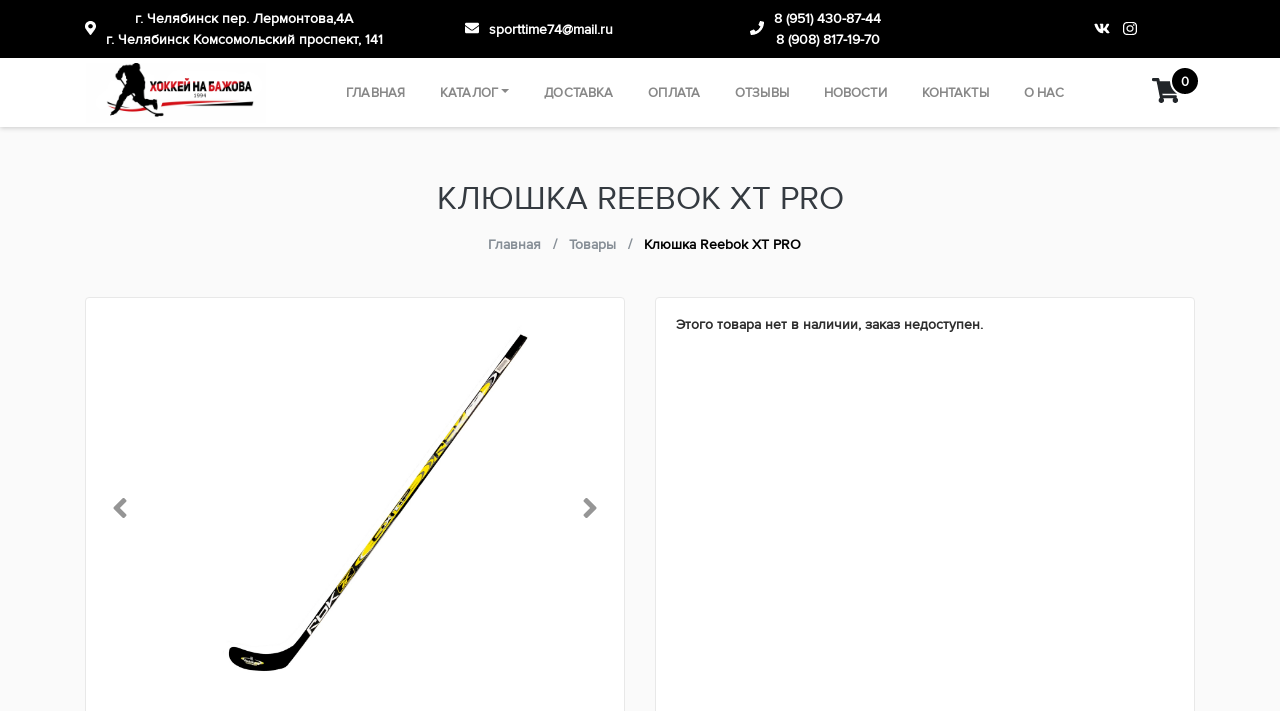

--- FILE ---
content_type: text/html; charset=UTF-8
request_url: https://hockeynabazhova.ru/product/kljushka-reebok-xt-pro/
body_size: 15223
content:
<!DOCTYPE html>
<html lang="ru">
  <head>
    <meta charset="UTF-8">
    <meta name="viewport" content="width=device-width, initial-scale=1.0">
    <meta http-equiv="X-UA-Compatible" content="ie=edge">
		<meta name="robots" content="index, follow">


    <!-- Предзагрузка для google шрифтов, для ускорения -->
    <link rel="preconnect" href="https://fonts.gstatic.com" crossorigin>

    <!-- Шрифт -->

    <link href="https://fonts.googleapis.com/css?family=Roboto:300,400,500,700,900" rel="stylesheet">

    <meta name='robots' content='index, follow, max-image-preview:large, max-snippet:-1, max-video-preview:-1' />
<script>window._wca = window._wca || [];</script>

	<!-- This site is optimized with the Yoast SEO plugin v19.10 - https://yoast.com/wordpress/plugins/seo/ -->
	<title>Клюшка Reebok XT PRO - Хоккей на Бажова</title>
	<link rel="canonical" href="https://hockeynabazhova.ru/product/kljushka-reebok-xt-pro/" />
	<meta property="og:locale" content="ru_RU" />
	<meta property="og:type" content="article" />
	<meta property="og:title" content="Клюшка Reebok XT PRO - Хоккей на Бажова" />
	<meta property="og:description" content="Клюшка Reebok XT PRO Большой ассортимент хоккейной экипировки в магазине (hockeynabazhova.ru)" />
	<meta property="og:url" content="https://hockeynabazhova.ru/product/kljushka-reebok-xt-pro/" />
	<meta property="og:site_name" content="Хоккей на Бажова" />
	<meta property="article:modified_time" content="2025-01-15T04:04:14+00:00" />
	<meta property="og:image" content="https://hockeynabazhova.ru/wp-content/uploads/2023/04/1s0a71wlx63rco78mwg467sz0z6onxba.jpg" />
	<meta property="og:image:width" content="1300" />
	<meta property="og:image:height" content="1300" />
	<meta property="og:image:type" content="image/jpeg" />
	<meta name="twitter:card" content="summary_large_image" />
	<script type="application/ld+json" class="yoast-schema-graph">{"@context":"https://schema.org","@graph":[{"@type":"WebPage","@id":"https://hockeynabazhova.ru/product/kljushka-reebok-xt-pro/","url":"https://hockeynabazhova.ru/product/kljushka-reebok-xt-pro/","name":"Клюшка Reebok XT PRO - Хоккей на Бажова","isPartOf":{"@id":"https://hockeynabazhova.ru/#website"},"primaryImageOfPage":{"@id":"https://hockeynabazhova.ru/product/kljushka-reebok-xt-pro/#primaryimage"},"image":{"@id":"https://hockeynabazhova.ru/product/kljushka-reebok-xt-pro/#primaryimage"},"thumbnailUrl":"https://hockeynabazhova.ru/wp-content/uploads/2023/04/1s0a71wlx63rco78mwg467sz0z6onxba.jpg","datePublished":"2023-04-11T04:39:26+00:00","dateModified":"2025-01-15T04:04:14+00:00","breadcrumb":{"@id":"https://hockeynabazhova.ru/product/kljushka-reebok-xt-pro/#breadcrumb"},"inLanguage":"ru-RU","potentialAction":[{"@type":"ReadAction","target":["https://hockeynabazhova.ru/product/kljushka-reebok-xt-pro/"]}]},{"@type":"ImageObject","inLanguage":"ru-RU","@id":"https://hockeynabazhova.ru/product/kljushka-reebok-xt-pro/#primaryimage","url":"https://hockeynabazhova.ru/wp-content/uploads/2023/04/1s0a71wlx63rco78mwg467sz0z6onxba.jpg","contentUrl":"https://hockeynabazhova.ru/wp-content/uploads/2023/04/1s0a71wlx63rco78mwg467sz0z6onxba.jpg","width":1300,"height":1300},{"@type":"BreadcrumbList","@id":"https://hockeynabazhova.ru/product/kljushka-reebok-xt-pro/#breadcrumb","itemListElement":[{"@type":"ListItem","position":1,"name":"Главная страница","item":"https://hockeynabazhova.ru/"},{"@type":"ListItem","position":2,"name":"Каталог","item":"https://hockeynabazhova.ru/shop/"},{"@type":"ListItem","position":3,"name":"Клюшка Reebok XT PRO"}]},{"@type":"WebSite","@id":"https://hockeynabazhova.ru/#website","url":"https://hockeynabazhova.ru/","name":"Хоккей на Бажова","description":"У нас широкий ассортимент хоккейной экипировки","publisher":{"@id":"https://hockeynabazhova.ru/#organization"},"potentialAction":[{"@type":"SearchAction","target":{"@type":"EntryPoint","urlTemplate":"https://hockeynabazhova.ru/?s={search_term_string}"},"query-input":"required name=search_term_string"}],"inLanguage":"ru-RU"},{"@type":"Organization","@id":"https://hockeynabazhova.ru/#organization","name":"Хоккей на Бажова","url":"https://hockeynabazhova.ru/","logo":{"@type":"ImageObject","inLanguage":"ru-RU","@id":"https://hockeynabazhova.ru/#/schema/logo/image/","url":"https://hockeynabazhova.ru/wp-content/uploads/2022/07/logo1-300x100-1.png","contentUrl":"https://hockeynabazhova.ru/wp-content/uploads/2022/07/logo1-300x100-1.png","width":300,"height":100,"caption":"Хоккей на Бажова"},"image":{"@id":"https://hockeynabazhova.ru/#/schema/logo/image/"}}]}</script>
	<!-- / Yoast SEO plugin. -->


<link rel='dns-prefetch' href='//stats.wp.com' />
<link rel="alternate" title="oEmbed (JSON)" type="application/json+oembed" href="https://hockeynabazhova.ru/wp-json/oembed/1.0/embed?url=https%3A%2F%2Fhockeynabazhova.ru%2Fproduct%2Fkljushka-reebok-xt-pro%2F" />
<link rel="alternate" title="oEmbed (XML)" type="text/xml+oembed" href="https://hockeynabazhova.ru/wp-json/oembed/1.0/embed?url=https%3A%2F%2Fhockeynabazhova.ru%2Fproduct%2Fkljushka-reebok-xt-pro%2F&#038;format=xml" />
<style id='wp-img-auto-sizes-contain-inline-css' type='text/css'>
img:is([sizes=auto i],[sizes^="auto," i]){contain-intrinsic-size:3000px 1500px}
/*# sourceURL=wp-img-auto-sizes-contain-inline-css */
</style>
<link rel='stylesheet' id='font-awesome-css' href='https://hockeynabazhova.ru/wp-content/plugins/woocommerce-ajax-filters/berocket/assets/css/font-awesome.min.css?ver=6.9' type='text/css' media='all' />
<link rel='stylesheet' id='berocket_aapf_widget-style-css' href='https://hockeynabazhova.ru/wp-content/plugins/woocommerce-ajax-filters/assets/frontend/css/fullmain.min.css?ver=3.1.3.1' type='text/css' media='all' />
<style id='wp-emoji-styles-inline-css' type='text/css'>

	img.wp-smiley, img.emoji {
		display: inline !important;
		border: none !important;
		box-shadow: none !important;
		height: 1em !important;
		width: 1em !important;
		margin: 0 0.07em !important;
		vertical-align: -0.1em !important;
		background: none !important;
		padding: 0 !important;
	}
/*# sourceURL=wp-emoji-styles-inline-css */
</style>
<style id='wp-block-library-inline-css' type='text/css'>
:root{--wp-block-synced-color:#7a00df;--wp-block-synced-color--rgb:122,0,223;--wp-bound-block-color:var(--wp-block-synced-color);--wp-editor-canvas-background:#ddd;--wp-admin-theme-color:#007cba;--wp-admin-theme-color--rgb:0,124,186;--wp-admin-theme-color-darker-10:#006ba1;--wp-admin-theme-color-darker-10--rgb:0,107,160.5;--wp-admin-theme-color-darker-20:#005a87;--wp-admin-theme-color-darker-20--rgb:0,90,135;--wp-admin-border-width-focus:2px}@media (min-resolution:192dpi){:root{--wp-admin-border-width-focus:1.5px}}.wp-element-button{cursor:pointer}:root .has-very-light-gray-background-color{background-color:#eee}:root .has-very-dark-gray-background-color{background-color:#313131}:root .has-very-light-gray-color{color:#eee}:root .has-very-dark-gray-color{color:#313131}:root .has-vivid-green-cyan-to-vivid-cyan-blue-gradient-background{background:linear-gradient(135deg,#00d084,#0693e3)}:root .has-purple-crush-gradient-background{background:linear-gradient(135deg,#34e2e4,#4721fb 50%,#ab1dfe)}:root .has-hazy-dawn-gradient-background{background:linear-gradient(135deg,#faaca8,#dad0ec)}:root .has-subdued-olive-gradient-background{background:linear-gradient(135deg,#fafae1,#67a671)}:root .has-atomic-cream-gradient-background{background:linear-gradient(135deg,#fdd79a,#004a59)}:root .has-nightshade-gradient-background{background:linear-gradient(135deg,#330968,#31cdcf)}:root .has-midnight-gradient-background{background:linear-gradient(135deg,#020381,#2874fc)}:root{--wp--preset--font-size--normal:16px;--wp--preset--font-size--huge:42px}.has-regular-font-size{font-size:1em}.has-larger-font-size{font-size:2.625em}.has-normal-font-size{font-size:var(--wp--preset--font-size--normal)}.has-huge-font-size{font-size:var(--wp--preset--font-size--huge)}.has-text-align-center{text-align:center}.has-text-align-left{text-align:left}.has-text-align-right{text-align:right}.has-fit-text{white-space:nowrap!important}#end-resizable-editor-section{display:none}.aligncenter{clear:both}.items-justified-left{justify-content:flex-start}.items-justified-center{justify-content:center}.items-justified-right{justify-content:flex-end}.items-justified-space-between{justify-content:space-between}.screen-reader-text{border:0;clip-path:inset(50%);height:1px;margin:-1px;overflow:hidden;padding:0;position:absolute;width:1px;word-wrap:normal!important}.screen-reader-text:focus{background-color:#ddd;clip-path:none;color:#444;display:block;font-size:1em;height:auto;left:5px;line-height:normal;padding:15px 23px 14px;text-decoration:none;top:5px;width:auto;z-index:100000}html :where(.has-border-color){border-style:solid}html :where([style*=border-top-color]){border-top-style:solid}html :where([style*=border-right-color]){border-right-style:solid}html :where([style*=border-bottom-color]){border-bottom-style:solid}html :where([style*=border-left-color]){border-left-style:solid}html :where([style*=border-width]){border-style:solid}html :where([style*=border-top-width]){border-top-style:solid}html :where([style*=border-right-width]){border-right-style:solid}html :where([style*=border-bottom-width]){border-bottom-style:solid}html :where([style*=border-left-width]){border-left-style:solid}html :where(img[class*=wp-image-]){height:auto;max-width:100%}:where(figure){margin:0 0 1em}html :where(.is-position-sticky){--wp-admin--admin-bar--position-offset:var(--wp-admin--admin-bar--height,0px)}@media screen and (max-width:600px){html :where(.is-position-sticky){--wp-admin--admin-bar--position-offset:0px}}
.has-text-align-justify{text-align:justify;}

/*# sourceURL=wp-block-library-inline-css */
</style><link rel='stylesheet' id='wc-blocks-style-css' href='https://hockeynabazhova.ru/wp-content/plugins/woocommerce/assets/client/blocks/wc-blocks.css?ver=wc-10.4.3' type='text/css' media='all' />
<style id='global-styles-inline-css' type='text/css'>
:root{--wp--preset--aspect-ratio--square: 1;--wp--preset--aspect-ratio--4-3: 4/3;--wp--preset--aspect-ratio--3-4: 3/4;--wp--preset--aspect-ratio--3-2: 3/2;--wp--preset--aspect-ratio--2-3: 2/3;--wp--preset--aspect-ratio--16-9: 16/9;--wp--preset--aspect-ratio--9-16: 9/16;--wp--preset--color--black: #000000;--wp--preset--color--cyan-bluish-gray: #abb8c3;--wp--preset--color--white: #ffffff;--wp--preset--color--pale-pink: #f78da7;--wp--preset--color--vivid-red: #cf2e2e;--wp--preset--color--luminous-vivid-orange: #ff6900;--wp--preset--color--luminous-vivid-amber: #fcb900;--wp--preset--color--light-green-cyan: #7bdcb5;--wp--preset--color--vivid-green-cyan: #00d084;--wp--preset--color--pale-cyan-blue: #8ed1fc;--wp--preset--color--vivid-cyan-blue: #0693e3;--wp--preset--color--vivid-purple: #9b51e0;--wp--preset--gradient--vivid-cyan-blue-to-vivid-purple: linear-gradient(135deg,rgb(6,147,227) 0%,rgb(155,81,224) 100%);--wp--preset--gradient--light-green-cyan-to-vivid-green-cyan: linear-gradient(135deg,rgb(122,220,180) 0%,rgb(0,208,130) 100%);--wp--preset--gradient--luminous-vivid-amber-to-luminous-vivid-orange: linear-gradient(135deg,rgb(252,185,0) 0%,rgb(255,105,0) 100%);--wp--preset--gradient--luminous-vivid-orange-to-vivid-red: linear-gradient(135deg,rgb(255,105,0) 0%,rgb(207,46,46) 100%);--wp--preset--gradient--very-light-gray-to-cyan-bluish-gray: linear-gradient(135deg,rgb(238,238,238) 0%,rgb(169,184,195) 100%);--wp--preset--gradient--cool-to-warm-spectrum: linear-gradient(135deg,rgb(74,234,220) 0%,rgb(151,120,209) 20%,rgb(207,42,186) 40%,rgb(238,44,130) 60%,rgb(251,105,98) 80%,rgb(254,248,76) 100%);--wp--preset--gradient--blush-light-purple: linear-gradient(135deg,rgb(255,206,236) 0%,rgb(152,150,240) 100%);--wp--preset--gradient--blush-bordeaux: linear-gradient(135deg,rgb(254,205,165) 0%,rgb(254,45,45) 50%,rgb(107,0,62) 100%);--wp--preset--gradient--luminous-dusk: linear-gradient(135deg,rgb(255,203,112) 0%,rgb(199,81,192) 50%,rgb(65,88,208) 100%);--wp--preset--gradient--pale-ocean: linear-gradient(135deg,rgb(255,245,203) 0%,rgb(182,227,212) 50%,rgb(51,167,181) 100%);--wp--preset--gradient--electric-grass: linear-gradient(135deg,rgb(202,248,128) 0%,rgb(113,206,126) 100%);--wp--preset--gradient--midnight: linear-gradient(135deg,rgb(2,3,129) 0%,rgb(40,116,252) 100%);--wp--preset--font-size--small: 13px;--wp--preset--font-size--medium: 20px;--wp--preset--font-size--large: 36px;--wp--preset--font-size--x-large: 42px;--wp--preset--spacing--20: 0.44rem;--wp--preset--spacing--30: 0.67rem;--wp--preset--spacing--40: 1rem;--wp--preset--spacing--50: 1.5rem;--wp--preset--spacing--60: 2.25rem;--wp--preset--spacing--70: 3.38rem;--wp--preset--spacing--80: 5.06rem;--wp--preset--shadow--natural: 6px 6px 9px rgba(0, 0, 0, 0.2);--wp--preset--shadow--deep: 12px 12px 50px rgba(0, 0, 0, 0.4);--wp--preset--shadow--sharp: 6px 6px 0px rgba(0, 0, 0, 0.2);--wp--preset--shadow--outlined: 6px 6px 0px -3px rgb(255, 255, 255), 6px 6px rgb(0, 0, 0);--wp--preset--shadow--crisp: 6px 6px 0px rgb(0, 0, 0);}:where(.is-layout-flex){gap: 0.5em;}:where(.is-layout-grid){gap: 0.5em;}body .is-layout-flex{display: flex;}.is-layout-flex{flex-wrap: wrap;align-items: center;}.is-layout-flex > :is(*, div){margin: 0;}body .is-layout-grid{display: grid;}.is-layout-grid > :is(*, div){margin: 0;}:where(.wp-block-columns.is-layout-flex){gap: 2em;}:where(.wp-block-columns.is-layout-grid){gap: 2em;}:where(.wp-block-post-template.is-layout-flex){gap: 1.25em;}:where(.wp-block-post-template.is-layout-grid){gap: 1.25em;}.has-black-color{color: var(--wp--preset--color--black) !important;}.has-cyan-bluish-gray-color{color: var(--wp--preset--color--cyan-bluish-gray) !important;}.has-white-color{color: var(--wp--preset--color--white) !important;}.has-pale-pink-color{color: var(--wp--preset--color--pale-pink) !important;}.has-vivid-red-color{color: var(--wp--preset--color--vivid-red) !important;}.has-luminous-vivid-orange-color{color: var(--wp--preset--color--luminous-vivid-orange) !important;}.has-luminous-vivid-amber-color{color: var(--wp--preset--color--luminous-vivid-amber) !important;}.has-light-green-cyan-color{color: var(--wp--preset--color--light-green-cyan) !important;}.has-vivid-green-cyan-color{color: var(--wp--preset--color--vivid-green-cyan) !important;}.has-pale-cyan-blue-color{color: var(--wp--preset--color--pale-cyan-blue) !important;}.has-vivid-cyan-blue-color{color: var(--wp--preset--color--vivid-cyan-blue) !important;}.has-vivid-purple-color{color: var(--wp--preset--color--vivid-purple) !important;}.has-black-background-color{background-color: var(--wp--preset--color--black) !important;}.has-cyan-bluish-gray-background-color{background-color: var(--wp--preset--color--cyan-bluish-gray) !important;}.has-white-background-color{background-color: var(--wp--preset--color--white) !important;}.has-pale-pink-background-color{background-color: var(--wp--preset--color--pale-pink) !important;}.has-vivid-red-background-color{background-color: var(--wp--preset--color--vivid-red) !important;}.has-luminous-vivid-orange-background-color{background-color: var(--wp--preset--color--luminous-vivid-orange) !important;}.has-luminous-vivid-amber-background-color{background-color: var(--wp--preset--color--luminous-vivid-amber) !important;}.has-light-green-cyan-background-color{background-color: var(--wp--preset--color--light-green-cyan) !important;}.has-vivid-green-cyan-background-color{background-color: var(--wp--preset--color--vivid-green-cyan) !important;}.has-pale-cyan-blue-background-color{background-color: var(--wp--preset--color--pale-cyan-blue) !important;}.has-vivid-cyan-blue-background-color{background-color: var(--wp--preset--color--vivid-cyan-blue) !important;}.has-vivid-purple-background-color{background-color: var(--wp--preset--color--vivid-purple) !important;}.has-black-border-color{border-color: var(--wp--preset--color--black) !important;}.has-cyan-bluish-gray-border-color{border-color: var(--wp--preset--color--cyan-bluish-gray) !important;}.has-white-border-color{border-color: var(--wp--preset--color--white) !important;}.has-pale-pink-border-color{border-color: var(--wp--preset--color--pale-pink) !important;}.has-vivid-red-border-color{border-color: var(--wp--preset--color--vivid-red) !important;}.has-luminous-vivid-orange-border-color{border-color: var(--wp--preset--color--luminous-vivid-orange) !important;}.has-luminous-vivid-amber-border-color{border-color: var(--wp--preset--color--luminous-vivid-amber) !important;}.has-light-green-cyan-border-color{border-color: var(--wp--preset--color--light-green-cyan) !important;}.has-vivid-green-cyan-border-color{border-color: var(--wp--preset--color--vivid-green-cyan) !important;}.has-pale-cyan-blue-border-color{border-color: var(--wp--preset--color--pale-cyan-blue) !important;}.has-vivid-cyan-blue-border-color{border-color: var(--wp--preset--color--vivid-cyan-blue) !important;}.has-vivid-purple-border-color{border-color: var(--wp--preset--color--vivid-purple) !important;}.has-vivid-cyan-blue-to-vivid-purple-gradient-background{background: var(--wp--preset--gradient--vivid-cyan-blue-to-vivid-purple) !important;}.has-light-green-cyan-to-vivid-green-cyan-gradient-background{background: var(--wp--preset--gradient--light-green-cyan-to-vivid-green-cyan) !important;}.has-luminous-vivid-amber-to-luminous-vivid-orange-gradient-background{background: var(--wp--preset--gradient--luminous-vivid-amber-to-luminous-vivid-orange) !important;}.has-luminous-vivid-orange-to-vivid-red-gradient-background{background: var(--wp--preset--gradient--luminous-vivid-orange-to-vivid-red) !important;}.has-very-light-gray-to-cyan-bluish-gray-gradient-background{background: var(--wp--preset--gradient--very-light-gray-to-cyan-bluish-gray) !important;}.has-cool-to-warm-spectrum-gradient-background{background: var(--wp--preset--gradient--cool-to-warm-spectrum) !important;}.has-blush-light-purple-gradient-background{background: var(--wp--preset--gradient--blush-light-purple) !important;}.has-blush-bordeaux-gradient-background{background: var(--wp--preset--gradient--blush-bordeaux) !important;}.has-luminous-dusk-gradient-background{background: var(--wp--preset--gradient--luminous-dusk) !important;}.has-pale-ocean-gradient-background{background: var(--wp--preset--gradient--pale-ocean) !important;}.has-electric-grass-gradient-background{background: var(--wp--preset--gradient--electric-grass) !important;}.has-midnight-gradient-background{background: var(--wp--preset--gradient--midnight) !important;}.has-small-font-size{font-size: var(--wp--preset--font-size--small) !important;}.has-medium-font-size{font-size: var(--wp--preset--font-size--medium) !important;}.has-large-font-size{font-size: var(--wp--preset--font-size--large) !important;}.has-x-large-font-size{font-size: var(--wp--preset--font-size--x-large) !important;}
/*# sourceURL=global-styles-inline-css */
</style>

<style id='classic-theme-styles-inline-css' type='text/css'>
/*! This file is auto-generated */
.wp-block-button__link{color:#fff;background-color:#32373c;border-radius:9999px;box-shadow:none;text-decoration:none;padding:calc(.667em + 2px) calc(1.333em + 2px);font-size:1.125em}.wp-block-file__button{background:#32373c;color:#fff;text-decoration:none}
/*# sourceURL=/wp-includes/css/classic-themes.min.css */
</style>
<link rel='stylesheet' id='woocommerce-layout-css' href='https://hockeynabazhova.ru/wp-content/plugins/woocommerce/assets/css/woocommerce-layout.css?ver=10.4.3' type='text/css' media='all' />
<style id='woocommerce-layout-inline-css' type='text/css'>

	.infinite-scroll .woocommerce-pagination {
		display: none;
	}
/*# sourceURL=woocommerce-layout-inline-css */
</style>
<link rel='stylesheet' id='woocommerce-smallscreen-css' href='https://hockeynabazhova.ru/wp-content/plugins/woocommerce/assets/css/woocommerce-smallscreen.css?ver=10.4.3' type='text/css' media='only screen and (max-width: 768px)' />
<link rel='stylesheet' id='woocommerce-general-css' href='https://hockeynabazhova.ru/wp-content/plugins/woocommerce/assets/css/woocommerce.css?ver=10.4.3' type='text/css' media='all' />
<style id='woocommerce-inline-inline-css' type='text/css'>
.woocommerce form .form-row .required { visibility: visible; }
/*# sourceURL=woocommerce-inline-inline-css */
</style>
<link rel='stylesheet' id='main-style-css' href='https://hockeynabazhova.ru/wp-content/themes/premium-2/css/style.min.css?ver=1.049' type='text/css' media='all' />
<link rel='stylesheet' id='slick-css-css' href='https://hockeynabazhova.ru/wp-content/themes/premium-2/css/slick.css?ver=1.046' type='text/css' media='all' />
<link rel='stylesheet' id='custom-styles-css' href='https://hockeynabazhova.ru/wp-content/themes/premium-2/css/custom-styles.css?ver=1.2' type='text/css' media='all' />
<link rel='stylesheet' id='jetpack_css-css' href='https://hockeynabazhova.ru/wp-content/plugins/jetpack/css/jetpack.css?ver=11.5.3' type='text/css' media='all' />
<script type="text/javascript" src="https://hockeynabazhova.ru/wp-includes/js/jquery/jquery.min.js?ver=3.7.1" id="jquery-core-js"></script>
<script type="text/javascript" src="https://hockeynabazhova.ru/wp-includes/js/jquery/jquery-migrate.min.js?ver=3.4.1" id="jquery-migrate-js"></script>
<script type="text/javascript" src="https://hockeynabazhova.ru/wp-content/plugins/woocommerce/assets/js/jquery-blockui/jquery.blockUI.min.js?ver=2.7.0-wc.10.4.3" id="wc-jquery-blockui-js" defer="defer" data-wp-strategy="defer"></script>
<script type="text/javascript" id="wc-add-to-cart-js-extra">
/* <![CDATA[ */
var wc_add_to_cart_params = {"ajax_url":"/wp-admin/admin-ajax.php","wc_ajax_url":"/?wc-ajax=%%endpoint%%","i18n_view_cart":"\u041e\u0444\u043e\u0440\u043c\u0438\u0442\u044c \u0437\u0430\u043a\u0430\u0437","cart_url":"https://hockeynabazhova.ru/cart/","is_cart":"","cart_redirect_after_add":"no"};
//# sourceURL=wc-add-to-cart-js-extra
/* ]]> */
</script>
<script type="text/javascript" src="https://hockeynabazhova.ru/wp-content/plugins/woocommerce/assets/js/frontend/add-to-cart.min.js?ver=10.4.3" id="wc-add-to-cart-js" defer="defer" data-wp-strategy="defer"></script>
<script type="text/javascript" id="wc-single-product-js-extra">
/* <![CDATA[ */
var wc_single_product_params = {"i18n_required_rating_text":"\u041f\u043e\u0436\u0430\u043b\u0443\u0439\u0441\u0442\u0430, \u043f\u043e\u0441\u0442\u0430\u0432\u044c\u0442\u0435 \u043e\u0446\u0435\u043d\u043a\u0443","i18n_rating_options":["1 \u0438\u0437 5 \u0437\u0432\u0451\u0437\u0434","2 \u0438\u0437 5 \u0437\u0432\u0451\u0437\u0434","3 \u0438\u0437 5 \u0437\u0432\u0451\u0437\u0434","4 \u0438\u0437 5 \u0437\u0432\u0451\u0437\u0434","5 \u0438\u0437 5 \u0437\u0432\u0451\u0437\u0434"],"i18n_product_gallery_trigger_text":"\u041f\u0440\u043e\u0441\u043c\u043e\u0442\u0440 \u0433\u0430\u043b\u0435\u0440\u0435\u0438 \u0438\u0437\u043e\u0431\u0440\u0430\u0436\u0435\u043d\u0438\u0439 \u0432 \u043f\u043e\u043b\u043d\u043e\u044d\u043a\u0440\u0430\u043d\u043d\u043e\u043c \u0440\u0435\u0436\u0438\u043c\u0435","review_rating_required":"yes","flexslider":{"rtl":false,"animation":"slide","smoothHeight":true,"directionNav":false,"controlNav":"thumbnails","slideshow":false,"animationSpeed":500,"animationLoop":false,"allowOneSlide":false},"zoom_enabled":"","zoom_options":[],"photoswipe_enabled":"","photoswipe_options":{"shareEl":false,"closeOnScroll":false,"history":false,"hideAnimationDuration":0,"showAnimationDuration":0},"flexslider_enabled":""};
//# sourceURL=wc-single-product-js-extra
/* ]]> */
</script>
<script type="text/javascript" src="https://hockeynabazhova.ru/wp-content/plugins/woocommerce/assets/js/frontend/single-product.min.js?ver=10.4.3" id="wc-single-product-js" defer="defer" data-wp-strategy="defer"></script>
<script type="text/javascript" src="https://hockeynabazhova.ru/wp-content/plugins/woocommerce/assets/js/js-cookie/js.cookie.min.js?ver=2.1.4-wc.10.4.3" id="wc-js-cookie-js" defer="defer" data-wp-strategy="defer"></script>
<script type="text/javascript" id="woocommerce-js-extra">
/* <![CDATA[ */
var woocommerce_params = {"ajax_url":"/wp-admin/admin-ajax.php","wc_ajax_url":"/?wc-ajax=%%endpoint%%","i18n_password_show":"\u041f\u043e\u043a\u0430\u0437\u0430\u0442\u044c \u043f\u0430\u0440\u043e\u043b\u044c","i18n_password_hide":"\u0421\u043a\u0440\u044b\u0442\u044c \u043f\u0430\u0440\u043e\u043b\u044c"};
//# sourceURL=woocommerce-js-extra
/* ]]> */
</script>
<script type="text/javascript" src="https://hockeynabazhova.ru/wp-content/plugins/woocommerce/assets/js/frontend/woocommerce.min.js?ver=10.4.3" id="woocommerce-js" defer="defer" data-wp-strategy="defer"></script>
<script type="text/javascript" src="https://stats.wp.com/s-202604.js" id="woocommerce-analytics-js" defer="defer" data-wp-strategy="defer"></script>
<link rel="https://api.w.org/" href="https://hockeynabazhova.ru/wp-json/" /><link rel="alternate" title="JSON" type="application/json" href="https://hockeynabazhova.ru/wp-json/wp/v2/product/11051" /><link rel="EditURI" type="application/rsd+xml" title="RSD" href="https://hockeynabazhova.ru/xmlrpc.php?rsd" />
<meta name="generator" content="WordPress 6.9" />
<meta name="generator" content="WooCommerce 10.4.3" />
<link rel='shortlink' href='https://hockeynabazhova.ru/?p=11051' />
<style></style>	<style>img#wpstats{display:none}</style>
			<!-- Font Awesome -->
	<script defer src="https://use.fontawesome.com/releases/v5.0.10/js/all.js" integrity="sha384-slN8GvtUJGnv6ca26v8EzVaR9DC58QEwsIk9q1QXdCU8Yu8ck/tL/5szYlBbqmS+" crossorigin="anonymous"></script>

	<!-- Wow Js -->
	<script src="https://hockeynabazhova.ru/wp-content/themes/premium-2/js/wow.js"></script>
	<script>
		 new WOW().init();
	</script>
		<noscript><style>.woocommerce-product-gallery{ opacity: 1 !important; }</style></noscript>
	<link rel="icon" href="https://hockeynabazhova.ru/wp-content/uploads/2020/10/cropped-logo1-32x32.png" sizes="32x32" />
<link rel="icon" href="https://hockeynabazhova.ru/wp-content/uploads/2020/10/cropped-logo1-192x192.png" sizes="192x192" />
<link rel="apple-touch-icon" href="https://hockeynabazhova.ru/wp-content/uploads/2020/10/cropped-logo1-180x180.png" />
<meta name="msapplication-TileImage" content="https://hockeynabazhova.ru/wp-content/uploads/2020/10/cropped-logo1-270x270.png" />
<style id="kirki-inline-styles"></style>
		

  </head>

  <body class="wp-singular product-template-default single single-product postid-11051 wp-theme-premium-2 sidebar-collapse theme-premium-2 woocommerce woocommerce-page woocommerce-no-js">
  
    <!-- Header info panel -->
    <div class="header-info-panel bg-success">
    	<div class="container">
    			<div class="row align-items-center py-2">
    				<div class="header-contacts-item col-lg-4 col-3">
    					<div class="header-contacts-item-icon" data-toggle="tooltip" data-placement="bottom" data-original-title="г. Челябинск пер. Лермонтова,4А
 ​г. Челябинск Комсомольский проспект, 141">
    						<i class="fas fa-map-marker-alt text-white"></i>
    					</div>
    					<div class="header-contacts-item-info">
    						<div class="header-contacts-item-text">
								г. Челябинск пер. Лермонтова,4А 
																			</br>
										​г. Челябинск Комсомольский проспект, 141							</div>
    					</div>
    				</div>
    				<div class="header-contacts-item col-lg-3 col-3">
    					<div class="header-contacts-item-icon" data-toggle="tooltip" data-placement="bottom" data-html="true" data-original-title="<a href='mailto:sporttime74@mail.ru'>sporttime74@mail.ru</a>">
    						<i class="fas fa-envelope text-white"></i>
    					</div>
    					<div class="header-contacts-item-info">
    						<a href="mailto:sporttime74@mail.ru" class="header-contacts-item-text">sporttime74@mail.ru</a>
    					</div>
    				</div>
    				<div class="header-contacts-item col-lg-3 col-3">

						<div class="header-contacts-item-icon" data-toggle="tooltip" data-placement="bottom" data-html="true" data-original-title="<a href='tel:8(951)430-87-44'>8 (951) 430-87-44</a></br> <a href='tel:8(908)817-19-70'>8 (908) 817-19-70</a>">
							<i class="fas fa-phone text-white"></i>
						</div>
						<div id="header-phone" class="header-contacts-item-info">
							<a href="tel:8(951)430-87-44" class="header-contacts-item-text">8 (951) 430-87-44</a>
																	</br>
										<a href="tel:8(908)817-19-70" class="header-contacts-item-text">8 (908) 817-19-70</a>
															</div>
    				</div>

                          <div class="header-social-links col-lg-2 col-3">
                                  <a href="https://vk.com/club193262077" target="_blank" data-toggle="tooltip" data-placement="bottom" title="" data-original-title="Мы в Вконтакте">
                    <i class="fab fa-vk text-white"></i>
                  </a>
                                                  <a href="https://www.instagram.com/hockeynabazhova/" target="_blank" data-toggle="tooltip" data-placement="bottom" title="" data-original-title="Мы в Instagram">
                    <i class="fab fa-instagram text-white"></i>
                  </a>
                                                              </div>
                          <!-- <div class="header-contacts-item col-lg-2 col-3 d-flex justify-content-center align-items-center">
                <div class="header-contacts-item-icon">
                  <a href="/search" class="popup-search-open" data-toggle="tooltip" data-placement="bottom" title="Поиск товара на сайте">
                    <i class="text-white fas fa-search fa-lg"></i>
                    <div class="header-contacts-item-info">
                      <span class="header-contacts-item-text">Поиск товара</span>
                    </div>
                  </a>
                </div>
              </div> -->
            
    			</div>
    	</div>
    </div>

    <!-- Menu -->
    <nav class="navbar navbar-expand-xl bg-white mb-0 py-1">
       <div class="container pl-sm-5 pl-xl-3 pr-xl-0 pr-sm-5" style="font-size: 17px">
          <div class="navbar-translate">

             <a class="navbar-brand text-success beautiful-font" href="https://hockeynabazhova.ru/" title="ссылка на главный сайт">
							 								 <img src="https://hockeynabazhova.ru/wp-content/uploads/2020/10/logo1.png" class="header-logo" alt="логотип компании Хоккей на Бажова">
							              </a>

             <button class="navbar-toggler navbar-toggler" type="button" data-toggle="collapse" data-target="#navigation" aria-controls="navigation-index" aria-expanded="false" aria-label="Toggle navigation">
                <span class="navbar-toggler-bar bar1"></span>
                <span class="navbar-toggler-bar bar2"></span>
                <span class="navbar-toggler-bar bar3"></span>
             </button>

          </div>

          <div class="collapse navbar-collapse justify-content-end">
            <ul id="menu-main" class="navbar-nav"><li class="nav-item"><a href="https://hockeynabazhova.ru/" class="nav-link">Главная</a></li>
<li class="nav-item dropdown"><a href="https://hockeynabazhova.ru/shop/" class="nav-link">Каталог</a><div class='dropdown-toggle dropdown-toggle-split mobile-dropdown-button' id='dropdownMenuButton' data-toggle='dropdown' aria-haspopup='true' aria-expanded='false'></div>
<ul/ class="dropdown-menu" />
	<li class="nav-item"><a href="https://hockeynabazhova.ru/product-category/konki/" class="nav-link">КОНЬКИ</a></li>
	<li class="nav-item"><a href="https://hockeynabazhova.ru/product-category/kljushki-i-komplektujushhie/" class="nav-link">КЛЮШКИ и Комплектующие</a></li>
	<li class="nav-item"><a href="https://hockeynabazhova.ru/product-category/zashhita-igroka/" class="nav-link">ЗАЩИТА ИГРОКА</a></li>
	<li class="nav-item"><a href="https://hockeynabazhova.ru/product-category/vratar/" class="nav-link">ВРАТАРЬ</a></li>
	<li class="nav-item"><a href="https://hockeynabazhova.ru/product-category/bauly-sumki/" class="nav-link">БАУЛЫ, СУМКИ</a></li>
	<li class="nav-item"><a href="https://hockeynabazhova.ru/product-category/odezhda/" class="nav-link">ОДЕЖДА</a></li>
	<li class="nav-item"><a href="https://hockeynabazhova.ru/product-category/aksessuary/" class="nav-link">АКСЕССУАРЫ</a></li>
	<li class="nav-item"><a href="https://hockeynabazhova.ru/product-category/brjuki-sudejskie-ccm/" class="nav-link">СУДЬЯ</a></li>
	<li class="nav-item"><a href="https://hockeynabazhova.ru/product-category/butylki-i-derzhatel/" class="nav-link">БУТЫЛКИ и ДЕРЖАТЕЛЬ</a></li>
	<li class="nav-item"><a href="https://hockeynabazhova.ru/product-category/vizory-maski/" class="nav-link">ВИЗОРЫ, МАСКИ</a></li>
	<li class="nav-item"><a href="https://hockeynabazhova.ru/product-category/gamashi-getry/" class="nav-link">ГАМАШИ, ГЕТРЫ</a></li>
	<li class="nav-item"><a href="https://hockeynabazhova.ru/product-category/stakany-lezvija/" class="nav-link">СТАКАНЫ, ЛЕЗВИЯ</a></li>
	<li class="nav-item"><a href="https://hockeynabazhova.ru/product-category/beljo/" class="nav-link">НАТЕЛЬНОЕ БЕЛЬЁ</a></li>
	<li class="nav-item"><a href="https://hockeynabazhova.ru/product-category/shajba-mjach/" class="nav-link">ШАЙБА, МЯЧ</a></li>
	<li class="nav-item"><a href="https://hockeynabazhova.ru/product-category/shnurki/" class="nav-link">ШНУРКИ</a></li>
	<li class="nav-item"><a href="https://hockeynabazhova.ru/product-category/lenta-vosk/" class="nav-link">ЛЕНТА, ВОСК, НАСАДКИ</a></li>
	<li class="nav-item"><a href="https://hockeynabazhova.ru/product-category/podtjazhki-pojas-remn/" class="nav-link">ПОДТЯЖКИ, ПОЯС, РЕМНЬ</a></li>
</ul>
</li>
<li class="nav-item"><a href="https://hockeynabazhova.ru/dostavka/" class="nav-link">Доставка</a></li>
<li class="nav-item"><a href="https://hockeynabazhova.ru/oplata/" class="nav-link">Оплата</a></li>
<li class="nav-item"><a href="https://hockeynabazhova.ru/otzyvy/" class="nav-link">Отзывы</a></li>
<li class="nav-item"><a href="https://hockeynabazhova.ru/novosti/" class="nav-link">Новости</a></li>
<li class="nav-item"><a href="https://hockeynabazhova.ru/kontakty/" class="nav-link">Контакты</a></li>
<li class="nav-item"><a href="https://hockeynabazhova.ru/o-nas/" class="nav-link">О нас</a></li>
</ul>          </div>

          <div id="top-cart" class="d-flex">
  					<div class="top-cart-icon">
  						<a class="cart-customlocation" href="https://hockeynabazhova.ru/cart/" title="Перейти в Корзину">
                <i class="fa fa-shopping-cart"></i>
                <div class="cart-count bg-success">0</div>
              </a>
  					</div>
  				</div>

       </div>

    </nav>

  <!-- Section header -->
  <header class="pages-header container">
  	<div class="row">
      <div class="col text-center">
        <h1 class="h3 text-dark text-uppercase mb-0 animated vanishIn">
          Клюшка Reebok XT PRO        </h1>
      </div>
    </div>
  </header>

	
<div id="primary" class="content-area">
	<main id="main" class="site-main " role="main">


<!-- Хлебные крошки -->
<nav id="breadcrumb" class="breadcrumb pl-4" aria-label="breadcrumb" itemscope itemtype="http://schema.org/BreadcrumbList">
  <!-- Breadcrumb NavXT 7.1.0 -->
<span class="breadcrumb-item" itemprop="itemListElement" itemscope itemtype="http://schema.org/ListItem">
  <a itemscope itemprop="item" itemtype="http://schema.org/Thing" typeof="WebPage" title="Перейти на главную" href="https://hockeynabazhova.ru" class="home">
    <span itemprop="name">Главная</span>
  </a><meta itemprop="position" content="1">
</span><span class="breadcrumb-item" itemprop="itemListElement" itemscope itemtype="http://schema.org/ListItem">
  <a itemscope itemprop="item" itemtype="http://schema.org/Thing" typeof="WebPage" title="Перейти на Товары." href="https://hockeynabazhova.ru/shop/" class="archive post-product-archive">
    <span itemprop="name">Товары</span>
  </a><meta itemprop="position" content="2">
</span><span class="breadcrumb-item active" itemprop="itemListElement" itemscope itemtype="http://schema.org/ListItem">
  <span itemprop="item">Клюшка Reebok XT PRO</span>
  <meta itemprop="position" content="3">
</span></nav>
<!-- /Хлебные крошки -->

  <div class="container">
    
			<div class="woocommerce-notices-wrapper"></div><div id="product-11051" class="single-product-top row product type-product post-11051 status-publish first outofstock product_cat-kljushki-kompozitnye has-post-thumbnail shipping-taxable purchasable product-type-variable">

	<!-- Галерея товара -->
	<div class="col-lg-6">
		<div class="single-product-gallery-wrapper h-100">
						<ul id="singleProductGallery" class="woocommerce-product-gallery woocommerce-product-gallery--with-images woocommerce-product-gallery--columns-4 images" data-columns="4">
				
				
														<li class="woocommerce-product-gallery__image" data-src="https://hockeynabazhova.ru/wp-content/uploads/2023/04/1s0a71wlx63rco78mwg467sz0z6onxba.jpg" data-thumb="https://hockeynabazhova.ru/wp-content/uploads/2023/04/1s0a71wlx63rco78mwg467sz0z6onxba.jpg">
						<img class="wp-post-image" src="https://hockeynabazhova.ru/wp-content/uploads/2023/04/1s0a71wlx63rco78mwg467sz0z6onxba.jpg" alt="Клюшка Reebok XT PRO" />
					</li>
				
														<li data-thumb="https://hockeynabazhova.ru/wp-content/uploads/2023/04/7fw7qfwufnewjxkbz20q6qaski0i3j0a.jpg" data-src="https://hockeynabazhova.ru/wp-content/uploads/2023/04/7fw7qfwufnewjxkbz20q6qaski0i3j0a.jpg">
						<img src="https://hockeynabazhova.ru/wp-content/uploads/2023/04/7fw7qfwufnewjxkbz20q6qaski0i3j0a.jpg" alt="Клюшка Reebok XT PRO" />
					</li>
				
			</ul>
		</div>
	</div>
	<!-- /Галерея товара -->

	<!-- Цена, характеристики товара -->
	<div class="col-lg-6">
		<div class="single-product-characteristics-wrapper h-100">

			
							<div class="row">
					<div class="col-12">
						<div class="single-product-price text-success text-left"></div>
					</div>
					<div class="single-product-cart-wrapper col-12">
						
<form class="variations_form cart" action="https://hockeynabazhova.ru/product/kljushka-reebok-xt-pro/" method="post" enctype='multipart/form-data' data-product_id="11051" data-product_variations="[]">
	
			<p class="stock out-of-stock">Этого товара нет в наличии, заказ недоступен.</p>
	
	</form>


						
					</div>
				</div>
									
		</div>
	</div>
	<!-- /Цена, характеристики товара -->

</div>



<!-- Описание товара -->
	<div class="single-product-description-wrapper">
		<h5 class="single-product-description text-success">Описание</h5>
		<p>Клюшка Reebok XT PRO</p>
<p>Большой ассортимент хоккейной экипировки в магазине <a href="https://hockeynabazhova.ru/">(hockeynabazhova.ru)</a></p>
	</div>
<!-- /Описание товара -->



<!-- Сопутствующие товары -->
<!-- /Сопутствующие товары -->



<!-- Похожие товары -->
<!-- /Похожие товары -->




		  </div>

	
	</main>
</div>



 

<!-- /Footer -->
<footer class="bg-primary pb-0 pb-xl-4">

  <div class="container-fluid text-center">
     <div class="row justify-content-sm-center ">

        <div class="col-md-4 col-xl-3 footer-company-description">

          <p class="footer-titles text-primary font-weight-bold">Информация</p>

           <p class="footer-about text-secondary">
             У нас можно купить в розницу и онлайн с доставкой по всей России хоккейную экипировку лучших мировых брендов, таких как CCM, BAUER, Warrior, EASTON, Fischer, VIKKELA, GRAF, Vaughn, SHERWOOD, Salming, Mad Guy, Заряд, TSP, и многие другие. Старейший хоккейный магазин в городе Челябинск, работаем с 1994 года!            </p>

        </div>

        <div class="col-sm-4 col-md-4 col-xl-2">

           <p class="footer-titles text-primary font-weight-bold">Навигация</p>

           <ul id="menu-footer" class="navbar-nav"><li class="nav-item"><a href="https://hockeynabazhova.ru/" class="nav-link">Главная</a></li>
<li class="nav-item"><a href="https://hockeynabazhova.ru/shop/" class="nav-link">Каталог</a></li>
<li class="nav-item"><a href="https://hockeynabazhova.ru/o-nas/" class="nav-link">О нас</a></li>
<li class="nav-item"><a href="https://hockeynabazhova.ru/media/" class="nav-link">Медиа</a></li>
<li class="nav-item"><a href="https://hockeynabazhova.ru/otzyvy/" class="nav-link">Отзывы</a></li>
<li class="nav-item"><a href="https://hockeynabazhova.ru/novosti/" class="nav-link">Новости</a></li>
<li class="nav-item"><a href="https://hockeynabazhova.ru/kontakty/" class="nav-link">Контакты</a></li>
</ul>
        </div>

        <div class="col-sm-4 col-md-4 col-xl-2 footer-contacts">
           <p class="footer-titles text-primary font-weight-bold">Контакты</p>

           <p class="text-secondary">
              Адрес:
              <br>
							                              <span class="text-success">г. Челябинск пер. Лермонтова,4А</span>
                <br>
                              <span class="text-success">​г. Челябинск Комсомольский проспект, 141</span>
                <br>
                          </p>

           <p class="text-secondary">
              Телефон:
              <br>
							              								                <a class="text-success" href="tel:8(951)430-87-44">8 (951) 430-87-44</a>
                <br>
              								                <a class="text-success" href="tel:8(908)817-19-70">8 (908) 817-19-70</a>
                <br>
                          </p>

           <p class="text-secondary">
              Почта:
              <br>
              <a class="text-success" href="mailto:sporttime74@mail.ru">sporttime74@mail.ru</a>
            </p>
        </div>

        <div class="col-md-12 col-xl-5 maps mt-4 mt-xl-0 px-0 px-xl-3">
          <a class="dg-widget-link" href="http://2gis.ru/chelyabinsk/profiles/70000001092846383,70000001006913286/center/61.36207580566407,55.18122010889267/zoom/12?utm_medium=widget-source&utm_campaign=firmsonmap&utm_source=bigMap">Посмотреть на карте Челябинска</a><script charset="utf-8" src="https://widgets.2gis.com/js/DGWidgetLoader.js"></script><script charset="utf-8">new DGWidgetLoader({"width":640,"height":600,"borderColor":"#a3a3a3","pos":{"lat":55.18122010889267,"lon":61.36207580566407,"zoom":12},"opt":{"city":"chelyabinsk"},"org":[{"id":"70000001092846383"},{"id":"70000001006913286"}]});</script><noscript style="color:#c00;font-size:16px;font-weight:bold;">Виджет карты использует JavaScript. Включите его в настройках вашего браузера.</noscript>        </div>

     </div>
  </div>

</footer>

<div class="container-fluid">
  <div class="row bg-primary-darker border border-primary-darker border-left-0 border-right-0 border-bottom-0 last-footer align-items-center  bg-yellow">
    <div class="col-lg-3 py-2 py-md-0 text-center text-secondary">Все права защищены &copy; 2020</div>
    <div class="col-lg-3 py-2 py-md-0 text-center"><a href="https://hockeynabazhova.ru/privacy-policy/" class="text-secondary">Политика конфиденциальности</a></div>
    <div class="col-lg-3 py-2 py-md-0 text-center"><a href="https://lukevium.ru/" target="_blank" class="text-secondary">разработка и продвижение: <span class="text-success">Lukevium</span></a></div>
  </div>
</div>
<!-- /Footer -->


  <div class="popup-search-container">
  <i class="fa fa-search"></i>

  <form class="popup-search-form" action="/search">
    <input class="popup-search-form-input" type="text" placeholder="Поиск товара по названию или артикулу" name="q" />
  </form>
  <div class="popup-search-close">
    <i class="fa fa-times" aria-hidden="true"></i>
  </div>

</div>

<div class="global-overlay"></div>

<!-- Умная акция -->
<button type="button" name="button" class="d-none clever" data-toggle="modal" data-target="#exampleClever"></button>
<!-- Умная акция -->
<!-- Модальное окно обратного звонка -->
<div class="modal fade" id="modalRequestCall" tabindex="-1" role="dialog" aria-labelledby="modalRequestCall" aria-hidden="true">
 <div class="modal-dialog modal-dialog-centered" role="document">
   <div class="modal-content">
     <div class="modal-header border">
       <h6 class="modal-title h5" id="modalRequestCallTitle">Заказать звонок</h6>
       <button type="button" class="close" data-dismiss="modal" aria-label="Close">
         <span aria-hidden="true">&times;</span>
       </button>
     </div>
     <div class="modal-body">
       <form action="https://hockeynabazhova.ru/wp-content/themes/premium-2//inc/form-request-call.php" method="post" name="request_call" id="request_call" class="needs-validation" novalidate>
         <div class="form-group">
           <label for="name" class="col-form-label">Имя:</label>
           <input type="text" class="form-control" id="name" name="name" required>
         </div>
         <div class="form-group">
           <label for="telephone" class="col-form-label">Телефон:</label>
           <input type="tel" class="form-control" id="phone" name="phone" required>
         </div>
         <div class="form-group">
            <label for="email" class="col-form-label">Почта:</label>
            <input type="email" class="form-control" id="email" name="email" required>
         </div>

         <div class="form-group">
           <label for="message-text" class="col-form-label">Сообщение:</label>
           <textarea class="form-control" id="message" name="message"></textarea>
         </div>

				 <!-- Особое поле -->
					 <input type="text" class="login-field" name="login">
				 <!-- /Особое поле -->

         <div class="form-group text-center">
           <div class="checkbox">
             <input type="checkbox" id="checkbox1" class="custom-control-input" name="politics-confirm" required checked>
             <label for="checkbox1" class="text-muted text-center">
							                Я даю согласие на обработку моих <a href="https://hockeynabazhova.ru/privacy-policy/" class="text-success">персональных данных</a>
             </label>
          </div>
         </div>
       </form>
     </div>
     <div class="modal-footer border py-3">
       <button type="button" class="btn btn-secondary btn-round px-4" data-dismiss="modal">Закрыть</button>
       <button type="submit" form="request_call" class="btn btn-primary btn-round px-4">Отправить</button>
     </div>
   </div>
 </div>
</div>
<!-- /Модальное окно обратного звонка -->


<script type="speculationrules">
{"prefetch":[{"source":"document","where":{"and":[{"href_matches":"/*"},{"not":{"href_matches":["/wp-*.php","/wp-admin/*","/wp-content/uploads/*","/wp-content/*","/wp-content/plugins/*","/wp-content/themes/premium-2/*","/*\\?(.+)"]}},{"not":{"selector_matches":"a[rel~=\"nofollow\"]"}},{"not":{"selector_matches":".no-prefetch, .no-prefetch a"}}]},"eagerness":"conservative"}]}
</script>
<script type="application/ld+json">{"@context":"https://schema.org/","@type":"BreadcrumbList","itemListElement":[{"@type":"ListItem","position":1,"item":{"name":"\u0413\u043b\u0430\u0432\u043d\u0430\u044f","@id":"https://hockeynabazhova.ru"}},{"@type":"ListItem","position":2,"item":{"name":"\u041a\u041b\u042e\u0428\u041a\u0418 \u0438 \u041a\u043e\u043c\u043f\u043b\u0435\u043a\u0442\u0443\u044e\u0449\u0438\u0435","@id":"https://hockeynabazhova.ru/product-category/kljushki-i-komplektujushhie/"}},{"@type":"ListItem","position":3,"item":{"name":"\u041a\u043b\u044e\u0448\u043a\u0430 \u0418\u0433\u0440\u043e\u043a\u0430","@id":"https://hockeynabazhova.ru/product-category/kljushki-i-komplektujushhie/kljushka-igroka/"}},{"@type":"ListItem","position":4,"item":{"name":"\u041a\u043b\u044e\u0448\u043a\u0438 \u043a\u043e\u043c\u043f\u043e\u0437\u0438\u0442\u043d\u044b\u0435","@id":"https://hockeynabazhova.ru/product-category/kljushki-i-komplektujushhie/kljushka-igroka/kljushki-kompozitnye/"}},{"@type":"ListItem","position":5,"item":{"name":"\u041a\u043b\u044e\u0448\u043a\u0430 Reebok XT PRO","@id":"https://hockeynabazhova.ru/product/kljushka-reebok-xt-pro/"}}]}</script>	<script type='text/javascript'>
		(function () {
			var c = document.body.className;
			c = c.replace(/woocommerce-no-js/, 'woocommerce-js');
			document.body.className = c;
		})();
	</script>
	<script>

	function domLoadedFunc(variationId) {
		if (variationId == 0) return;
		fetch('/wp-admin/admin-ajax.php', {
			method: 'POST',
			headers: {
				'Content-Type': 'application/x-www-form-urlencoded'
			},
			body: new URLSearchParams({
				action: 'get_variation_id',
				variation_id: variationId
			})
		})
		.then( res => res.text() )
		.then(data => {
			document.getElementById('package-count').innerHTML = data;
			console.log(data)
		})
	}

	jQuery('.variation_id').change(function(e){
		domLoadedFunc(e.currentTarget.value);
	});	
</script>

<script type="text/template" id="tmpl-variation-template">
	
	<div class="woocommerce-variation-description">{{{ data.variation.variation_description }}}</div>
	<div class="woocommerce-variation-price">{{{ data.variation.price_html }}}</div>
	<div class="woocommerce-variation-availability">{{{ data.variation.availability_html }}}</div>
	<div id="package-count"></div>

</script>
<script>
</script>
<script type="text/template" id="tmpl-unavailable-variation-template">
	<p>Этот товар недоступен. Пожалуйста, выберите другую комбинацию.</p>
</script>
<script type="text/javascript" src="https://hockeynabazhova.ru/wp-content/themes/premium-2/js/popper.min.js?ver=1.045" id="popper-js"></script>
<script type="text/javascript" src="https://hockeynabazhova.ru/wp-content/themes/premium-2/js/bootstrap.min.js?ver=1.045" id="bootstrap-js-js"></script>
<script type="text/javascript" src="https://hockeynabazhova.ru/wp-content/themes/premium-2/js/now-ui-kit.min.js?ver=1.045" id="now-ui-kit-js"></script>
<script type="text/javascript" src="https://hockeynabazhova.ru/wp-content/themes/premium-2/js/main.min.js?ver=1.045" id="main-js-js"></script>
<script type="text/javascript" src="https://hockeynabazhova.ru/wp-content/themes/premium-2/js/sweetalert2.min.js?ver=1.045" id="sweetalert2-js-js"></script>
<script type="text/javascript" src="https://hockeynabazhova.ru/wp-content/themes/premium-2/js/lightgallery.min.js?ver=1.045" id="lightgallery-js"></script>
<script type="text/javascript" src="https://hockeynabazhova.ru/wp-content/themes/premium-2/js/lg-thumbnail.min.js?ver=1.045" id="lg-thumbnail-js"></script>
<script type="text/javascript" src="https://hockeynabazhova.ru/wp-content/themes/premium-2/js/lg-fullscreen.min.js?ver=1.045" id="lg-fullscreen-js"></script>
<script type="text/javascript" src="https://hockeynabazhova.ru/wp-content/themes/premium-2/js/lg-video.min.js?ver=1.045" id="lg-video-js"></script>
<script type="text/javascript" src="https://hockeynabazhova.ru/wp-content/themes/premium-2/js/lg-zoom.min.js?ver=1.045" id="lg-zoom-js"></script>
<script type="text/javascript" src="https://hockeynabazhova.ru/wp-content/themes/premium-2/js/slick.min.js?ver=1.045" id="slick-js-js"></script>
<script type="text/javascript" src="https://hockeynabazhova.ru/wp-content/themes/premium-2/js/lightslider.min.js?ver=1.045" id="lightslider-js"></script>
<script type="text/javascript" src="https://hockeynabazhova.ru/wp-content/themes/premium-2/js/jquery.inputmask.bundle.min.js?ver=1.045" id="jquery-inputmask-js"></script>
<script type="text/javascript" src="https://hockeynabazhova.ru/wp-content/themes/premium-2/js/jquery.cookie.js?ver=1.000" id="cookie-js"></script>
<script type="text/javascript" src="https://hockeynabazhova.ru/wp-content/themes/premium-2/js/custom-scripts.js?ver=1.2" id="custom-scripts-js"></script>
<script type="text/javascript" src="https://hockeynabazhova.ru/wp-content/plugins/woocommerce/assets/js/sourcebuster/sourcebuster.min.js?ver=10.4.3" id="sourcebuster-js-js"></script>
<script type="text/javascript" id="wc-order-attribution-js-extra">
/* <![CDATA[ */
var wc_order_attribution = {"params":{"lifetime":1.0e-5,"session":30,"base64":false,"ajaxurl":"https://hockeynabazhova.ru/wp-admin/admin-ajax.php","prefix":"wc_order_attribution_","allowTracking":true},"fields":{"source_type":"current.typ","referrer":"current_add.rf","utm_campaign":"current.cmp","utm_source":"current.src","utm_medium":"current.mdm","utm_content":"current.cnt","utm_id":"current.id","utm_term":"current.trm","utm_source_platform":"current.plt","utm_creative_format":"current.fmt","utm_marketing_tactic":"current.tct","session_entry":"current_add.ep","session_start_time":"current_add.fd","session_pages":"session.pgs","session_count":"udata.vst","user_agent":"udata.uag"}};
//# sourceURL=wc-order-attribution-js-extra
/* ]]> */
</script>
<script type="text/javascript" src="https://hockeynabazhova.ru/wp-content/plugins/woocommerce/assets/js/frontend/order-attribution.min.js?ver=10.4.3" id="wc-order-attribution-js"></script>
<script type="text/javascript" src="https://hockeynabazhova.ru/wp-includes/js/underscore.min.js?ver=1.13.7" id="underscore-js"></script>
<script type="text/javascript" id="wp-util-js-extra">
/* <![CDATA[ */
var _wpUtilSettings = {"ajax":{"url":"/wp-admin/admin-ajax.php"}};
//# sourceURL=wp-util-js-extra
/* ]]> */
</script>
<script type="text/javascript" src="https://hockeynabazhova.ru/wp-includes/js/wp-util.min.js?ver=6.9" id="wp-util-js"></script>
<script type="text/javascript" id="wc-add-to-cart-variation-js-extra">
/* <![CDATA[ */
var wc_add_to_cart_variation_params = {"wc_ajax_url":"/?wc-ajax=%%endpoint%%","i18n_no_matching_variations_text":"\u0416\u0430\u043b\u044c, \u043d\u043e \u0442\u043e\u0432\u0430\u0440\u043e\u0432, \u0441\u043e\u043e\u0442\u0432\u0435\u0442\u0441\u0442\u0432\u0443\u044e\u0449\u0438\u0445 \u0432\u0430\u0448\u0435\u043c\u0443 \u0432\u044b\u0431\u043e\u0440\u0443, \u043d\u0435 \u043e\u0431\u043d\u0430\u0440\u0443\u0436\u0435\u043d\u043e. \u041f\u043e\u0436\u0430\u043b\u0443\u0439\u0441\u0442\u0430, \u0432\u044b\u0431\u0435\u0440\u0438\u0442\u0435 \u0434\u0440\u0443\u0433\u0443\u044e \u043a\u043e\u043c\u0431\u0438\u043d\u0430\u0446\u0438\u044e.","i18n_make_a_selection_text":"\u0412\u044b\u0431\u0435\u0440\u0438\u0442\u0435 \u043e\u043f\u0446\u0438\u0438 \u0442\u043e\u0432\u0430\u0440\u0430 \u043f\u0435\u0440\u0435\u0434 \u0435\u0433\u043e \u0434\u043e\u0431\u0430\u0432\u043b\u0435\u043d\u0438\u0435\u043c \u0432 \u0432\u0430\u0448\u0443 \u043a\u043e\u0440\u0437\u0438\u043d\u0443.","i18n_unavailable_text":"\u042d\u0442\u043e\u0442 \u0442\u043e\u0432\u0430\u0440 \u043d\u0435\u0434\u043e\u0441\u0442\u0443\u043f\u0435\u043d. \u041f\u043e\u0436\u0430\u043b\u0443\u0439\u0441\u0442\u0430, \u0432\u044b\u0431\u0435\u0440\u0438\u0442\u0435 \u0434\u0440\u0443\u0433\u0443\u044e \u043a\u043e\u043c\u0431\u0438\u043d\u0430\u0446\u0438\u044e.","i18n_reset_alert_text":"\u0420\u0435\u0437\u0443\u043b\u044c\u0442\u0430\u0442\u044b \u0432\u0430\u0448\u0435\u0433\u043e \u0432\u044b\u0431\u043e\u0440\u0430 \u0441\u0431\u0440\u043e\u0448\u0435\u043d\u044b. \u0412\u044b\u0431\u0435\u0440\u0438\u0442\u0435 \u043e\u043f\u0446\u0438\u0438 \u0442\u043e\u0432\u0430\u0440\u0430, \u043f\u0435\u0440\u0435\u0434 \u0442\u0435\u043c \u043a\u0430\u043a \u0434\u043e\u0431\u0430\u0432\u0438\u0442\u044c \u0435\u0433\u043e \u0432 \u043a\u043e\u0440\u0437\u0438\u043d\u0443."};
//# sourceURL=wc-add-to-cart-variation-js-extra
/* ]]> */
</script>
<script type="text/javascript" src="https://hockeynabazhova.ru/wp-content/plugins/woocommerce/assets/js/frontend/add-to-cart-variation.min.js?ver=10.4.3" id="wc-add-to-cart-variation-js" defer="defer" data-wp-strategy="defer"></script>
<script id="wp-emoji-settings" type="application/json">
{"baseUrl":"https://s.w.org/images/core/emoji/17.0.2/72x72/","ext":".png","svgUrl":"https://s.w.org/images/core/emoji/17.0.2/svg/","svgExt":".svg","source":{"concatemoji":"https://hockeynabazhova.ru/wp-includes/js/wp-emoji-release.min.js?ver=6.9"}}
</script>
<script type="module">
/* <![CDATA[ */
/*! This file is auto-generated */
const a=JSON.parse(document.getElementById("wp-emoji-settings").textContent),o=(window._wpemojiSettings=a,"wpEmojiSettingsSupports"),s=["flag","emoji"];function i(e){try{var t={supportTests:e,timestamp:(new Date).valueOf()};sessionStorage.setItem(o,JSON.stringify(t))}catch(e){}}function c(e,t,n){e.clearRect(0,0,e.canvas.width,e.canvas.height),e.fillText(t,0,0);t=new Uint32Array(e.getImageData(0,0,e.canvas.width,e.canvas.height).data);e.clearRect(0,0,e.canvas.width,e.canvas.height),e.fillText(n,0,0);const a=new Uint32Array(e.getImageData(0,0,e.canvas.width,e.canvas.height).data);return t.every((e,t)=>e===a[t])}function p(e,t){e.clearRect(0,0,e.canvas.width,e.canvas.height),e.fillText(t,0,0);var n=e.getImageData(16,16,1,1);for(let e=0;e<n.data.length;e++)if(0!==n.data[e])return!1;return!0}function u(e,t,n,a){switch(t){case"flag":return n(e,"\ud83c\udff3\ufe0f\u200d\u26a7\ufe0f","\ud83c\udff3\ufe0f\u200b\u26a7\ufe0f")?!1:!n(e,"\ud83c\udde8\ud83c\uddf6","\ud83c\udde8\u200b\ud83c\uddf6")&&!n(e,"\ud83c\udff4\udb40\udc67\udb40\udc62\udb40\udc65\udb40\udc6e\udb40\udc67\udb40\udc7f","\ud83c\udff4\u200b\udb40\udc67\u200b\udb40\udc62\u200b\udb40\udc65\u200b\udb40\udc6e\u200b\udb40\udc67\u200b\udb40\udc7f");case"emoji":return!a(e,"\ud83e\u1fac8")}return!1}function f(e,t,n,a){let r;const o=(r="undefined"!=typeof WorkerGlobalScope&&self instanceof WorkerGlobalScope?new OffscreenCanvas(300,150):document.createElement("canvas")).getContext("2d",{willReadFrequently:!0}),s=(o.textBaseline="top",o.font="600 32px Arial",{});return e.forEach(e=>{s[e]=t(o,e,n,a)}),s}function r(e){var t=document.createElement("script");t.src=e,t.defer=!0,document.head.appendChild(t)}a.supports={everything:!0,everythingExceptFlag:!0},new Promise(t=>{let n=function(){try{var e=JSON.parse(sessionStorage.getItem(o));if("object"==typeof e&&"number"==typeof e.timestamp&&(new Date).valueOf()<e.timestamp+604800&&"object"==typeof e.supportTests)return e.supportTests}catch(e){}return null}();if(!n){if("undefined"!=typeof Worker&&"undefined"!=typeof OffscreenCanvas&&"undefined"!=typeof URL&&URL.createObjectURL&&"undefined"!=typeof Blob)try{var e="postMessage("+f.toString()+"("+[JSON.stringify(s),u.toString(),c.toString(),p.toString()].join(",")+"));",a=new Blob([e],{type:"text/javascript"});const r=new Worker(URL.createObjectURL(a),{name:"wpTestEmojiSupports"});return void(r.onmessage=e=>{i(n=e.data),r.terminate(),t(n)})}catch(e){}i(n=f(s,u,c,p))}t(n)}).then(e=>{for(const n in e)a.supports[n]=e[n],a.supports.everything=a.supports.everything&&a.supports[n],"flag"!==n&&(a.supports.everythingExceptFlag=a.supports.everythingExceptFlag&&a.supports[n]);var t;a.supports.everythingExceptFlag=a.supports.everythingExceptFlag&&!a.supports.flag,a.supports.everything||((t=a.source||{}).concatemoji?r(t.concatemoji):t.wpemoji&&t.twemoji&&(r(t.twemoji),r(t.wpemoji)))});
//# sourceURL=https://hockeynabazhova.ru/wp-includes/js/wp-emoji-loader.min.js
/* ]]> */
</script>
<!-- WooCommerce JavaScript -->
<script type="text/javascript">
jQuery(function($) { 
_wca.push({
			'_en': 'woocommerceanalytics_product_view',
			'pi': '11051',
			'pn': 'Клюшка Reebok XT PRO',
			'pc': 'Клюшки композитные',
			'pp': '6200',
			'pt': 'variable','blog_id': '212152667', 'ui': 'null', 'url': 'https://hockeynabazhova.ru', 'woo_version': '10.4.3', 'cart_page_contains_cart_block': '0', 'cart_page_contains_cart_shortcode': '1', 'checkout_page_contains_checkout_block': '0', 'checkout_page_contains_checkout_shortcode': '1', 
		});
 });
</script>
	<script src='https://stats.wp.com/e-202604.js' defer></script>
	<script>
		_stq = window._stq || [];
		_stq.push([ 'view', {v:'ext',blog:'212152667',post:'11051',tz:'3',srv:'hockeynabazhova.ru',j:'1:11.5.3'} ]);
		_stq.push([ 'clickTrackerInit', '212152667', '11051' ]);
	</script><script src="//code-ya.jivosite.com/widget/MEQJg54MOR" async></script>

</body>
</html>


--- FILE ---
content_type: text/css
request_url: https://hockeynabazhova.ru/wp-content/themes/premium-2/css/custom-styles.css?ver=1.2
body_size: 9098
content:
@import url('https://fonts.googleapis.com/css?family=Montserrat:400,500,700,900&display=swap');
@font-face {
  font-family: "DIN";
  src: url("../fonts/DIN.otf") format("truetype");
 }
 @font-face {
   font-family: "ProximaNova";
   src: url("../fonts/ProximaNova.ttf") format("truetype");
  }
body,
.jumbotron-video .btn {
  font-family: "ProximaNova";
  font-weight: 700 !important;
  /* font-family: 'Oswald', sans-serif; мои */
  /* font-family: 'Montserrat', sans-serif; */
}
.section-services .btn-round.btn-simple {
  color: #fff;
  border-color: #fff;
}
.navbar .navbar-nav .nav-link:not(.btn) {
  /* font-size: .742em; */
  font-size: .78em;
}
.nav-pills .nav-item i {
  color: #fff;
}
/* Блок с видео  */
.jumbotron-video {
  padding-top: 0;
  padding-bottom: 10rem;
}
.navbar .navbar-translate .navbar-brand {
  font-family: "DIN";
}
.jumbotron-video .display-4 {
  position: relative;
  font-family: "DIN";
  /* text-shadow: -2px 2px 3px #fff; */
  /* font-family: 'Russo One', sans-serif; мои */
  /* font-family: 'Rubik Mono One', sans-serif; */
}
.h1,.h2,.h3,.h4,.h5,.h6,
h1,h2,h3,h4,h5,h6 {
  /* font-family: 'Russo One', sans-serif; мои */
  /* font-family: 'Rubik Mono One', sans-serif; */
}
@media (max-width:991px) {
.jumbotron-video .display-4 {
   font-size: 3.5rem;
 }
}
@media (max-width:565px) {
.jumbotron-video .display-4 {
   font-size: 2rem;
 }
 .video-subtitle {
   font-size: .7rem;
 }
}
/* -- Блок с видео --  */


/* переоприделение цветов на градиент */
/* .bg-success {
  background: linear-gradient(179deg, #fff400, #bf0a00);
}
.btn-primary {
  background: linear-gradient(179deg, #fff400, #bf0a00);
}
.features-icon.bg-success {
  background: linear-gradient(179deg, #fff400, #bf0a00) !important;
}
.btn-primary.btn-simple {
  background: #fff;
} */
/* переоприделение цветов на градиент */

/* .bg-yellow {
  background-color: #fdf701 !important;
} */

.page-standart {
  box-shadow: 0 5px 15px 0px rgba(0, 0, 0, 0.35);
}
.page-standart .description {
  font-size: 15px !important;
}

.woocommerce-info {
  border-top-color: #bf0a00;
  width: 100%;
}
.woocommerce-info::before {
  color: #bf0a00;
}



/* Изменение placeholder */
::-webkit-input-placeholder { /* Chrome/Opera/Safari */
  color: #aaa !important;
}
::-moz-placeholder { /* Firefox 19+ */
  color: #aaa !important;
}
:-ms-input-placeholder { /* IE 10+ */
  color: #aaa !important;
}
:-moz-placeholder { /* Firefox 18- */
  color: #aaa !important;
}
/* -- Изменение placeholder -- */



/* Заголовки страниц, хлебные крошки */
.pages-header {
  padding: 50px 0 0 0;
}
.pages-header h1 {
  font-size: 2.5em;
}
.breadcrumb {
  margin-bottom: 30px;
}
@media all and (max-width: 992px) {
  .pages-header h1 {
    font-size: 2em;
  }
}
/* Заголовки страниц, хлебные крошки */



/* Шапка */
.header-logo {
  height: 60px !important;
}
.navbar-collapse {
  flex-basis: initial !important;
}
@media all and (max-width: 992px) {
  .navbar {
    padding-top: 10px !important;
    padding-bottom: 10px !important;
  }
  #top-cart {
    padding-top: 10px !important;
    padding-right: 10px !important;
  }
  .header-logo {
    height: 33px !important;
  }
}
@media (max-width:565px) {
 .header-logo {
  height: 33px !important;
 }
}
/* -- Шапка -- */

/* Стили маленькой корзины */
#top-cart {
  padding: 0 20px;
}
.top-cart-icon{
	display: flex;
	align-items: center;
	justify-content: center;
}
.top-cart-icon svg{
	margin-right: 10px;
  color: #212529;
}
.cart-items{
	margin-left: 15px;
	display: flex;
}

@media (max-width: 1200px) {
	#top-cart {
    padding: 0;
		position: absolute;
		right: 60px;
		top: 0; bottom: 0;
		display: -webkit-flex;
		display: -ms-flex;
		display: flex;
	}

	.top-cart-icon {
		justify-content: flex-end;
	}
}
.cart-customlocation {
  position: relative;
  transition: all .2s ease-in-out;
}
.cart-customlocation svg {
  font-size: 25px;
}
.cart-customlocation .cart-count {
  position: absolute;
  top: -12px;
  right: -10px;
  width: 30px;
  height: 30px;
  text-align: center;
  line-height: 28px;
  box-sizing: border-box;
  border: 2px solid #fff;
  color: #fff;
  padding: 0;
  border-radius: 50%;
  font-size: 13px;
}
.cart-customlocation:hover {
  transform: scale(1.05);
}
/* -- Стили маленькой корзины -- */

/* Мобильное меню */
.sidebar-collapse .navbar-collapse{
  display: none;
}
/* -- Мобильное меню -- */



/* Всплывающий поиск */
.global-overlay {
  position: absolute;
  top: 0;
  bottom: 0;
  left: 0;
  right: 0;
  background: rgba(0, 0, 0, 0.4);
  z-index: -2000;
  opacity: 0;
  transition: opacity .4s;
}

.global-overlay.active {
  z-index: 2000;
  opacity: 1;
}

.popup-search-container {
  display: flex;
  justify-content: center;
  align-items: center;
  position: fixed;
  top:-150px;
  height: 150px;
  width: 100%;
  padding: 0 63px 0 63px;
  margin: 0 auto;
  z-index: 4000;
  background: #fff;
  -webkit-box-shadow: 0 5px 8px rgba(0, 0, 0, 0.1);
  -moz-box-shadow: 0 5px 8px rgba(0, 0, 0, 0.1);
  box-shadow: 0 5px 8px rgba(0, 0, 0, 0.1);
  transition: all 0.5s;

  color: #888;
  font-size: 26px;
}

.popup-search-container.open {
  top: 0px;
}
.popup-search-close {
  cursor: pointer;
}
.popup-search-close:hover {
  color: #1d1d1d;
}
.popup-search-form {
  flex-grow: 1;
  margin: 0 40px 0 40px;
}

.popup-search-form-input {
  background: transparent;
  border: none;
  width: 100%;
  color: #1d1d1d;
  font-size: 26px;
  line-height: 40px;
  height: 40px;
  outline: none;
}
.popup-search-open {
  display: flex;
  align-items: center;
  justify-content: center;
  text-decoration: none !important;
}

@media all and (max-width: 991px) {
  .popup-search-open {
    height: 100%;
  }
}

/* -- Всплывающий поиск -- */



/* Форма поиска на видео */
.main-search-form {
  position: relative;
}
.main-search-form-input {
  width: 100%;
  padding: 10px 20px;
  padding-right: 115px;
  border: 0;
  border-radius: 30px;
  background: #fff;
  outline: none !important;
  font-size: 15px;
}
.main-search-form-button {
  position: absolute;
  top: 0;
  right: 0;
  cursor: pointer;
  text-decoration: none;
  border: 0 !important;
  outline: none !important;
  border-radius: 0 30px 30px 0;
  height: 42px;
  padding: 0 30px;
  font-size: 13px;
  font-weight: bold;
  text-transform: uppercase;
  transition: all .2s ease-in-out;
}
.main-search-form-button:hover {
  background: #b7171c !important;
}
@media all and (max-width: 992px) {
  .main-search-form-input {
    padding-right: 45px;
  }
  .main-search-form-button {
    display: flex;
    justify-content: center;
    align-items: center;
    height: 42px;
    width: 42px;
    line-height: 42px;
    text-align: center;
    padding: 0;
    border-radius: 50%;

  }
}
/* -- Форма поиска на видео -- */



/* Панель с сортировкой */
.custom-ordering-panel {
  background: #f1f1f1;
  margin-bottom: 15px;
}
.custom-ordering-panel .filters-wrapper {
  display: flex;
  justify-content: center;
  align-items: center;
  float: initial;
}
.custom-ordering-panel .woocommerce-ordering {
  float: none !important;
}
.custom-ordering-panel .input-group-text {
  padding: 0 .75rem;
  margin-bottom: 0;
  font-size: 15px;
  line-height: 36px;
  color: #495057;
  text-align: center;
  white-space: nowrap;
  border: 1px solid #e0e0e0;
  border-radius: 4px 0 0 4px;
  border-right: 0;
}
.custom-ordering-panel .custom-select {
  color: #495057;
  font-size: 14px;
  border-radius: 0 4px 4px 0 !important;
  border: 1px solid #e0e0e0;
}
/* -- Панель с сортировкой -- */



/* Стили обертки */
.products-container {
  display: flex;
  max-width: 1500px;
}
.products-container .cards-wrapper {
  width: 100%;
  padding-left: 30px;
  padding-right: 30px;
  margin-bottom: 30px;
}
.sidebar-left {
  width: 270px;
  flex-shrink: 0;
}
.sidebar-right {
  width: 270px;
  flex-shrink: 0;
}

@media all and (max-width: 992px) {
  .products-container {
    flex-direction: column;
  }
  .products-container .cards-wrapper {
    padding-left: 15px;
    padding-right: 15px;
  }
  .sidebar-left,
  .sidebar-right {
    width: 100%;
  }
}
/* -- Стили обертки -- */



/* Стили подкатегорий */
.category .the_category {
  margin-top: 100px;
}
.subcategories-item {
  display: flex;
  justify-content: center;
  align-items: center;
  flex-direction: column;
  min-height: 150px;
  padding: 15px;
  background: #fff;
  border: 1px solid #ececec;
  margin: 0 -1px -1px 0;
  text-align: center;
  outline: none !important;
  text-decoration: none !important;
  cursor: pointer;
  transition: box-shadow .3s ease-in-out;
}
.subcategories-item:hover {
  z-index: 1;
  box-shadow: 0 0 20px rgba(0,0,0,.15);
}
.subcategories-item-image {
  width: 100%;
  max-height: 120px;
  object-fit: contain;
}
.subcategories-item-name {
  margin-top: 15px;
  font-size: 14px;
  color: #212529;
}
/* -- Стили подкатегорий -- */



/* Стили вывода сетки товаров */
.product-cards-item {
  display: flex !important;
  flex-direction: column;
  padding: 15px;
  background: #fff;
  border: 1px solid #ececec;
  margin: 0 -1px -1px 0;
  transition: box-shadow .3s ease-in-out;
  outline: none;
}
.product-cards-item:hover {
  z-index: 1;
  position: relative;
  box-shadow: 0 0 20px rgba(0,0,0,.15);
}
.product-cards-item-top {
  align-items: flex-start;
  margin-bottom: 10px;
}
.product-cards-item-stock-status {
  font-size: 14px;
  font-weight: 500;
}
.tooltip-inner {
  max-width: 300px;
  /* If max-width does not work, try using width instead */
  width: 300px;
  opacity: 1;
}
.tooltip.show {
  opacity: 1;
}
.product-cards-item-sku {
  text-align: right;
  font-size: 12px;
  font-weight: 500;
  color: #b3b3b3;
}
.product-cards-item-image {
  display: block;
  position: relative;
  text-decoration: none !important;
  outline: none !important;
}
.product-cards-item-image img {
  height: 140px;
  width: 100%;
  object-fit: contain;
}
.product-cards-item-title {
  display: block;
  width: 100%;
  margin-top: 5px;
  height: 60px;
  overflow: hidden;
  font-weight: bold;
  font-size: 16px;
  line-height: 20px;
  color: #212529;
  text-decoration: none !important;
  outline: none !important;
  transition: all .2s ease-in-out;
}
.product-cards-item-title:hover,
.product-cards-item-title:focus {
  color: #bf0a00;
}
.product-cards-item-properties-wrapper {
  margin: 10px 0;
}
.product-cards-item-properties {
  width: 100%;
  font-size: 12px;
}
.product-cards-item-properties tr {
  border-bottom: 1px solid #ececec;
}
.product-cards-item-properties .property-value {
  text-align: right;
}
.product-cards-item-group {
  display: flex;
  justify-content: space-between;
  align-items: flex-end;
  margin-top: auto;
}
.product-cards-item-price {
  font-weight: bold;
  font-size: 20px;
}
.product-cards-item-price del {
  display: block;
  font-size: 14px;
  color: #a0a0a0;
}
.product-cards-item-price ins {
  display: block;
  text-decoration: none;
}
.button.product-cards-item-cart-button {
  color: #fff !important;
  background: #bf0a00 !important;
  outline: none !important;
  transition: all .2s ease-in-out;
}
.button.product-cards-item-cart-button:hover {
  background: #b7171c !important;
}
.product-cards-item-cart-button.added {
  display: none !important;
}
.product-cards-item a.added_to_cart.wc-forward {
  font-size: 100%;
  margin: 0;
  line-height: 1;
  cursor: pointer;
  position: relative;
  text-decoration: none;
  overflow: visible;
  padding: .618em 1em;
  font-weight: 700;
  border-radius: 3px;
  left: auto;
  border: 0;
  display: inline-block;
  box-shadow: none;
  text-shadow: none;
  color: #fff !important;
  background: #bf0a00 !important;
  transition: all .2s ease-in-out;
}
.product-cards-item a.added_to_cart.wc-forward:hover {
  background: #b7171c !important;
}

.discount-label {
  background: url("[data-uri]");
  background-repeat: no-repeat;
  background-size: contain;
  display: flex;
  justify-content: center;
  align-items: center;
  text-align: center;
  font-weight: bold;
  color: #fff;
  z-index: 2;
}

.product-cards-item-discount {
  position: absolute;
  top: 0;
  right: 0;
  width: 46px;
  height: 25px;
  font-size: 16px;
}
/* -- Стили вывода сетки товаров -- */



/* Карточка товара */
.single-product-top .col-lg-6 {
  margin-bottom: 30px;
}
.single-product-gallery-wrapper,
.single-product-characteristics-wrapper,
.single-product-description-wrapper {
  padding: 10px;
  background: #fff;
  border: 1px solid #e8e8e8;
  border-radius: 4px;
}
.single-product-characteristics-wrapper {
  padding: 15px 20px;
  font-size: 15px;
}
.single-product-description-wrapper {
  font-size: 14px;
  padding: 15px;
  margin-bottom: 30px;
}
.single-product-discount {
  position: absolute;
  top: 10px;
  left: 25px;
  width: 64px;
  height: 35px;
  font-size: 22px;
}
.single-product-gallery-wrapper li {
  list-style: none !important;
}
.single-product-gallery-wrapper .lSPager img {
  width: 100% !important;
  height: 100px !important;
  object-fit: cover;
}
.single-product-gallery-wrapper .lightSlider img {
  width: 100%;
  height: 400px;
  object-fit: contain;
  cursor: zoom-in !important;
}
@media all and (max-width: 991px) {
  .single-product-gallery-wrapper .lSPager {
    display: none;
  }
}
@media all and (max-width: 768px) {
  .single-product-gallery-wrapper .lightSlider img {
    height: 300px;
  }
}

.single-product-characteristics-top {
  align-items: flex-start;
  margin-bottom: 15px;
}
.single-product-sku {
  font-size: 14px;
  font-weight: 500;
  color: #b3b3b3;
}

.single-product-price {
  font-size: 30px;
  font-weight: bold;
  text-align: center;
}
.single-product-price del {
  display: block;
  font-size: 18px;
  color: #a0a0a0;
}
.single-product-price ins {
  display: block;
  text-decoration: none;
}

.single-product-cart-wrapper {
  display: flex;
  align-items: center;
  justify-content: center;
  flex-direction: column-reverse;
}
.single-product-cart-wrapper .in-stock {
  margin-top: 12px;
}
.woocommerce-message {
  border-top-color: #bf0a00;
}
.woocommerce-message::before {
  color: #bf0a00;
}

.single-add-to-cart-button-wrapper {
  width: 100%;
}
.single-add-to-cart-button {
  width: 100%;
  padding: 1em !important;
  background: #bf0a00 !important;
  outline: none !important;
  transition: all .2s ease-in-out;
}
.single-add-to-cart-button:hover {
  background: #b7171c !important;
}

.single-product-properties-wrapper {
  margin-top: 40px;
}
.single-product-properties {
  width: 100%;
  font-size: 13px;
}
.single-product-properties tr {
  border-bottom: 1px solid #ececec;
}
.single-product-properties td {
  padding: 5px 0;
}
.single-product-properties .property-value {
  text-align: right;
}

.lSPrev,
.lSNext {
  background: #fff !important;
  border-radius: 50%;
}
.lSPrev svg {
  font-size: 32px;
  margin-left: 6px;
}
.lSNext svg {
  font-size: 32px;
  margin-left: 10px;
}
/* -- Карточка товара -- */



/* Левый сайдбар с фильтрами */
.sidebar-left-wrapper {
  background: white;
  border-radius: 10px;
  box-shadow: 0 5px 15px #e6e6e6;
  padding: 20px;
  margin-bottom: 30px;
}
.sidebar-left .berocket_aapf_widget-title_div {
  padding-right: 0 !important;
}
.sidebar-left .berocket_aapf_widget {
  padding-left: 0 !important;
  margin-right: 0 !important;
}
.sidebar-left .berocket_aapf_widget-title {
  font-weight: bold;
}
.sidebar-left .berocket_filter_slider.ui-widget-content .ui-slider-range,
.sidebar-left .berocket_filter_price_slider.ui-widget-content .ui-slider-range {
  background: none repeat scroll 0 0 #bf0a00 !important;
}
.sidebar-left .slide .ui-widget-content {
  border: 1px solid #bf0a00 !important;
}
.sidebar-left .slide .ui-state-default,
.sidebar-left .slide .ui-widget-content .ui-state-default,
.sidebar-left .slide .ui-widget-header .ui-state-default {
  background: #000 !important;
  border: 1px solid #000 !important;
  color: #000 !important;
}
.sidebar-left .berocket_label_widgets {
  padding-left: 2px !important;
}
.sidebar-left .berocket_aapf_widget li.slider span.left input,
.sidebar-left .berocket_aapf_widget li.slider span.right input {
  width: 90%;
  border-radius: 3px;
  font-style: normal;
}

.show-filters-button {
  display: none;
  width: 100%;
  margin-bottom: 15px;
  font-size: 13px;
}
.sidebar-left-top {
  display: none;
  margin: -20px -20px 20px -20px;
}
.sidebar-left-header {
  padding: 15px 20px;
  width: 100%;
  text-align: center;
  font-size: 16px;
  font-weight: bold;
}
.sidebar-left-close {
  padding: 15px 20px;
  margin-left: auto;
  font-size: 16px;
}

@media all and (max-width: 992px) {
  .show-filters-button {
    display: block;
  }
  .sidebar-left-wrapper {
    display: none;
    position: fixed;
    top: 0;
    left: 0;
    width: 100vw;
    height: 100vh;
    z-index: 9999999;
    overflow: scroll;
    background: #fff;
    border: 0;
    box-shadow: none;
    border-radius: 0;
  }
  .sidebar-left-top {
    display: flex;
  }
}
/* -- Левый сайдбар с фильтрами -- */



/* Правый сайдбар с категориями */
.categories-sidebar {
	background: white;
	border-radius: 10px;
	box-shadow: 0 5px 15px #e6e6e6;
	padding: 10px 10px;
  margin-bottom: 30px;
}

.categories-sidebar-mobile-header {
	align-items: center;
	justify-content: space-between;
	padding: 13px 10px;
	font-weight: 900;
	font-size: 15px;
	text-transform: uppercase;
}
.categories-sidebar-parent-item {
	display: flex;
	align-items: center;
	justify-content: space-between;
	position: relative;
}

.categories-sidebar-parent:last-child > .categories-sidebar-parent-item{
	border-bottom: none;
}

.categories-sidebar-parent-item a {
	width: 100%;
  display: block;
  color: #333 !important;
  font-weight: bold;
  font-size: 13px;
  text-transform: uppercase;
  text-decoration: none !important;
  outline: none !important;
  padding: 13px 10px;
}
.collapse-subcategories {
  display: block;
  padding: 13px 15px 13px 10px;
  font-size: 14px;
  cursor: pointer;
  height: 100%;
}
.collapse-subcategories .fa-angle-down {
  transition: all .4s ease-in-out;
}
.collapse-subcategories.opened .fa-angle-down {
  transform: rotate(180deg);
}
.categories-sidebar-parent.inner-node  {
  position: relative;
  display: block;
  color: #333 !important;
  text-decoration: none !important;
  outline: none !important;
  border-bottom-width: 0px;
  font-size: 14px;
}

.inner-node a {
  text-transform: none !important;
  font-weight: 400 !important;
  font-size: 14px;
}

.categories-sidebar-parent-item.active > a{
	color: #bf0a00 !important;
}

@media (min-width: 1200px) and (max-width: 1450px) {
	.collapse-subcategories{
		padding: 10px 12px 1px 8px;
		font-size: 12px;
	}

	.categories-sidebar-parent-item a {
		font-size: 12px;
		padding: 5px 8px;
	}

	.categories-sidebar-mobile-header {
	  font-size: 12px;
	}

	.categories-sidebar-parent.inner-node  {
	  font-size: 12px;
	}

	.inner-node a {
	  font-size: 12px;
	}

	.goods-list .card-title{
		font-size: 19px;
	}
}

.inner-node > .categories-sidebar-parent-item {
  background: none;
  /* border: 0; */
}

.inner-node .inner-node {
  border: 0;
  background: #fff;
}


@media (max-width: 991px) {
  .categories-sidebar-mobile-header {
    display: flex;
  }
  .categories-sidebar-content {
    display: none;
  }
}

@media (min-width: 992px) {
  .categories-sidebar-mobile-header {
    display: none;
  }
  .categories-sidebar-content {
    display: block;
  }
}
/* -- Правый сайдбар с категориями -- */




/* Слайдер со скидками на главной */
.discounts-slider-arrow {
  position: absolute;
  z-index: 1;
  top: calc(50% - 20px);
  display: block;
  cursor: pointer;
  outline: none;
  font-size: 40px;
  transition: all .3s ease-in-out;
  opacity: 1;
  width: 40px;
  height: 40px;
  border-radius: 50%;
  background: #fff;
  box-shadow: 0 0 10px 0px rgba(0, 0, 0, 0.3);
}
.discounts-slider-arrow svg {
  vertical-align: top;
}
.discounts-slider-arrow.slick-disabled {
  opacity: 0;
}
.discounts-slider-arrow-left {
  left: -30px;
}
.discounts-slider-arrow-right {
  right: -30px;
}
.disconted-products-page-link {
  width: 100%;
  height: 100%;
  padding: 20px;
  background: #ececec;
  display: flex;
  flex-direction: column;
  justify-content: center;
  align-items: center;
  text-align: center;
  outline: none !important;
  text-decoration: none !important;
  cursor: pointer;
  font-size: 20px;
  color: #555;
  transition: all .2s ease-in-out;
}
.disconted-products-page-link svg {
  font-size: 30px;
  margin-top: 20px;
}
.disconted-products-page-link:hover {
  color: #bf0a00;
}
/* -- Слайдер со скидками на главной -- */




/* Контакты */
#contacts-data {
  box-shadow: 0 5px 15px rgba(0, 0, 0, 0.6);
}
/* -- Контакты -- */



/* Оформление страницы "Корзина" */
.woocommerce-cart .page-description{
	padding-top: 15px;
	background-color: white;
}

.cart-form{
	display: block;
	width: 100%;
	overflow-x: auto;
	-webkit-overflow-scrolling: touch;
	-ms-overflow-style: -ms-autohiding-scrollbar;
}
.cart-table{
	background: #fff none repeat scroll 0 0;
	border-color: #ebebeb;
	border-radius: 0;
	border-style: solid;
	border-width: 1px 0 0 1px;
	text-align: center;
	width: 100%;
	margin-bottom: 0;
}

table.cart-table thead{
	background-color: #f6f6f6;
}

table.cart-table  th{
	padding: 20px 10px;
	font-size: 15px;
	text-transform: capitalize;
	text-align: center;
	font-weight: 500;
	vertical-align: middle;
	white-space: nowrap;
	border-top: medium none;
}

table.cart-table th,
table.cart-table td {
	border-bottom: 1px solid #ebebeb;
	border-right: 1px solid #ebebeb;
}

table.cart-table td.product-name{
	max-width: 120px;
	line-height: 1.4;
}

@media (max-width: 768px) {
	table.cart-table td.product-name{
		max-width: 100%;
	}
}

table.cart-table td.product-thumbnail img{
	width: 100px;
}

@media (max-width: 768px) {
	.product-thumbnail::before{
		content: none !important;
	}

	table.cart-table td.product-thumbnail	{
		display: flex !important;
		align-items: center;
		justify-content: center;
	}
}

	/* Значек удаления */
table.cart-table td.product-remove {
  font-size: 20px;
}
.woocommerce a.remove{
	color: rgb(66, 66, 66) !important;
	width: auto;
}
.woocommerce a.remove:hover{
	color: rgb(66, 66, 66) !important;
	background: none;
}
	/* ------ */

table.cart-table td {
	padding: 20px 10px;
	font-size: 13px;
  border-top: medium none;
  vertical-align: middle;
}

table.cart-table a,
table.cart-table button,
table.cart-table input {
	outline: medium none;
	color: #434343;
}

.cart_totals th{
	padding: 10px 30px !important;
	font-size: 15px;
	color: #252525;
	border-bottom: 1px solid #ebebeb;
	font-weight: 700 !important;
  vertical-align: middle !important;
}

.woocommerce-shipping-destination{
	font-size: 13px;
	line-height: 1.2 !important;
}

.woocommerce ul#shipping_method li {
  text-align: left;
}
/* -- Оформление страницы "Корзина" -- */

/* Оформление страницы "Оформления заказа" */
.woocommerce form .form-row{
	display: block;
}

#customer_details .col-12{
	padding: 35px;
	padding-bottom: 10px;
	background: white;
}

#customer_details .col-12 ~ .col-12{
	padding: 0 35px 35px 35px;
	background: white;
}

.woocommerce-checkout{
	font-size: 15px;
}

.woocommerce-checkout h5{
	padding-bottom: 15px;
	font-weight: 500;
	text-transform: uppercase;
}

.woocommerce-checkout #order{
	padding: 15px;
	height: 100%;
	background: white;
	box-shadow: 0 0 15px rgba(0, 0, 0, 0.05);
}

.woocommerce table.shop_table td.product-name{
	max-width: 150px;
}

#order_review_heading{
  padding: 16px 0;
  text-align: center;
}

.woocommerce-checkout #payment{
	background-color: #f3f3f3;
}

.wc_payment_method {
  display: flex;
  flex-wrap: wrap;
  align-items: baseline;
}
.wc_payment_method label {
  max-width: 87%;
}

.payment_method_rbspayment img {
  width: 150px;
}

/* Кнопка "Подтвердить заказ"  */
#place_order.btn{
	width: 100%;
	font-weight: 900;
	text-transform: uppercase;
	letter-spacing: .3px;
}

.woocommerce-checkout .woocommerce-NoticeGroup{
	-ms-flex: 0 0 100%;
	flex: 0 0 100%;
	max-width: 100%;
}
/* -- Оформление страницы "Оформления заказа" -- */

/* Оформление страницы "Заказ принят в обработку" */
.woocommerce-order{
	font-size: 15px;
}

.woocommerce-thankyou-order-received{
	font-size: 30px;
	font-weight: 900;
  color: #78ea78;
  line-height: 1.1 !important;
}

.woocommerce ul.order_details{
	padding: 15px;
	background: white;
  box-shadow: 0 0 15px rgba(0, 0, 0, 0.08);
}

@media (max-width: 991px) {
	.woocommerce ul.order_details{
		display: flex;
    flex-direction: column;
	}

	.woocommerce ul.order_details li{
		padding: 8px;
	}
}

.woocommerce-order-received .woocommerce table.shop_table{
	background: white;
  box-shadow: 0 0 15px rgba(0, 0, 0, 0.08);
}

.woocommerce-customer-details address{
	background: white;
	box-shadow: 0 0 15px rgba(0, 0, 0, 0.08);
}
/* -- Оформление страницы "Заказ принят в обработку" -- */



/* Страница поиска */
.search-form-input {
  width: 100%;
  border: 1px solid #e8e8e8;
  border-radius: 30px;
  height: 39px;
  outline: none !important;
  margin-right: 15px;
  padding: 0 20px;
}
/* -- Страница поиска -- */



/* Наши реквизиты в контактах */
.contacts-requisites-text {
  font-size: 15px;
}
/* -- Наши реквизиты в контактах -- */

.messages-content {
  background-image: url(../images/r1.jpg);
}
/* Изменение цветов при градиенте */
/* .about .card {
  background: white !important;
}
.about .card:hover {
  background: #bf0a00 !important;
}
.about .card-text {
  color: black !important;
}
.about .card:hover .card-text {
  color: white !important;
}
.about .features-icon {
  border: none !important
}
.section-services .card-inner .btn.btn-primary.btn-simple.bt-oiv.btn-round {
  background: transparent;
}
.btn.btn-primary.btn-simple.bt-oiv.btn-round:hover,
.btn.btn-primary.btn-simple.bt-oiv.btn-round:focus,
.btn.btn-primary.btn-simple.bt-oiv.btn-round:active {
  background: #bf0a00 !important;
} */
/* Изменение цветов при градиенте */


/* Желтый цвет */
/* .text-secondary {
  color: #bf0a00 !important;
}
.bg-yellow {
  background-color: #e8d435 !important;
}
.text-yellow {
  color: #e8d435 !important;
}
.header-contacts-item-text {
  color: #e8d435 !important;
}
.sidebar-left .slide .ui-widget-content {
  border: 1px solid #e8d435 !important;
}
.sidebar-left .berocket_filter_slider.ui-widget-content .ui-slider-range, .sidebar-left .berocket_filter_price_slider.ui-widget-content .ui-slider-range {
  background: none repeat scroll 0 0 #e8d435 !important;
} */
/* Желтый цвет */


/* Акции */
.main-stock-block {
  padding: 70px 0;
}
.main-stock-item {
    position: relative;
    height: 300px;
    display: flex;
    align-items: flex-end;
    margin-bottom: 30px;
    box-shadow: 0 5px 25px 3px rgba(0,0,0,.59);
    border-radius: 5px;
    overflow: hidden;
}
.main-stock-item::after {
    content: '';
    position: absolute;
    top: 0;
    left: 0;
    width: 100%;
    height: 100%;
    box-shadow: inset 0px -20px 120px 0px #000;
    z-index: 1;
}
.main-stock-item-image {
    position: absolute;
    top: 0;
    left: 0;
    width: 100%;
    height: 100%;
    object-fit: cover;
    z-index: 0;
}
.main-stock-item-content {
    width: 100%;
    padding: 15px 20px;
    display: flex;
    justify-content: space-between;
    align-items: center;
    position: relative;
    z-index: 2;
}
.main-stock-item-title {
    font-size: 25px;
    color: #fff;
    line-height: 30px;
}
.main-stock-item-button {
    font-size: 13px;
}
@media all and (max-width: 991px) {
  .main-stock-item-content {
    flex-direction: column;
    text-align: center;
  }
  .main-stock-item-title {
    margin-bottom: 15px;
  }
  .main-stock-item::after {
    background: rgba(0,0,0,.3);
  }
}
/* Акции */

/* Умная акция */
#exampleClever .modal-header {
  height: 0px;
}
#exampleClever .modal-content {
  width: 100%;
}

#exampleClever .title-clever {
  font-size: 32px;
}

#exampleClever .text-clever {
  font-size: 16px;
  margin-bottom: 16px;
}

#exampleClever .close {
  font-size: 2.5rem;
}
#exampleClever .close:hover {
  cursor: pointer;
}
#exampleClever .modal-content .modal-header button {
  right: 15px;
  top: 10px;
  z-index: 1;
}

/* Умная акция */

/* Модалка на всю ширину */
#modalRequestCall .modal-content {
  width: 100%;
}
/* Модалка на всю ширину */

/* Новая страница контактов */
.site-block-header {
  font-size: 30px;
  line-height: 36px;
  font-weight: bold;
  font-size: 2.5em;
  text-transform: uppercase;
}
.site-page-header {
  margin-top: 60px;
  margin-bottom: 20px;
}
.contacts-block-item-header {
    font-size: 17px;
    line-height: 24px;
    font-weight: bold;
    margin-bottom: 15px;
}
.contacts-map-wrapper {
    margin-bottom: 50px;
}
.contacts-map {
    position: relative;
    margin-top: 30px;
}
.contacts-map iframe {
    width: 100%;
    height: 400px;
    border: 0 !important;
}
.contacts-map::after {
    content: '';
    display: block;
    margin: 0 auto;
        margin-top: 0px;
    margin-top: -15px;
    width: 93%;
    height: 0px;
    box-shadow: 0px 0px 20px 20px rgba(0,0,0,0.25);
}
.contacts-block-item-content {
  font-size: 15px !important;
}
.main-subscribe-form-block {
    position: relative;
    display: flex;
    align-items: center;
    justify-content: space-between;
    height: 180px;
    overflow: hidden;
}
.main-subscribe-form-block-header {
    position: relative;
    font-size: 18px;
    line-height: 24px;
    font-weight: bold;
}
.main-subscribe-form-block-icon {
    fill: #f8f9fa;
    width: 220px;
    height: 220px;
}
.main-subscribe-form-block .btn-outline-light {
    color: #f8f9fa;
    background-color: transparent;
    background-image: none;
    border-color: #f8f9fa;
    padding: 6px 10px;
    border: 1px solid;
}
.main-subscribe-form-block .btn-outline-light:hover,
.main-subscribe-form-block .btn-outline-light:active,
.main-subscribe-form-block .btn-outline-light:focus {
    color: #bf0a00;
    background-color: #f8f9fa;
    border-color: #f8f9fa;
}
.main-subscribe-form-block .btn {
    display: inline-block;
    font-size: 11px;
    text-transform: uppercase;
    font-weight: 600;
    text-align: center;
    white-space: nowrap;
    vertical-align: middle;
    user-select: none;
    border-radius: 0;
    width: 180px;
    /* height: 40px; */
    box-sizing: border-box;
    line-height: 28px;
    letter-spacing: .25px;
    transition: color 0.15s ease-in-out,background-color 0.15s ease-in-out,border-color 0.15s ease-in-out,box-shadow 0.15s ease-in-out;
}
.main-footer {
    padding-top: 60px;
    padding-bottom: 0;
    border-top: 1px solid #efefef;
}
.main-footer-second-row {
    margin-top: 25px;
    margin-bottom: 70px;
    font-size: 13px;
    line-height: 18px;
}
.main-footer-second-row-logo {
    display: flex;
    align-items: center;
}
.main-footer-second-row-logo a {
    display: inline-block;
    color: #ce0000;
    text-decoration: none;
    vertical-align: middle;
}
.main-footer-second-row-logo-image img {
    max-width: 150px;
}
.main-footer-second-row-contact-links-phones {
    margin-bottom: 10px;
}
.main-footer-second-row-contact-links-phones-item {
    color: #1b1b1b !important;
}
.main-footer-second-row-contact-links-emails-item {
    text-decoration: underline;
}
.main-footer-bottom {
    padding: 30px 0;
    font-size: 13px;
    line-height: 18px;
    color: rgba(27,27,27,0.4);
    border-top: 1px solid rgba(0,0,0,0.1);
}
.main-footer-bottom a {
    color: #bf0a00 !important
}
@media (max-width:991.98px) {
  .main-subscribe-form-block {
      padding-top: 40px;
      padding-bottom: 40px;
      flex-direction: column;
      align-items: normal;
      height: auto;
  }
  .main-subscribe-form-block-header {
    font-size: 14px;
    line-height: 20px;
    margin-left: 0;
    margin-right: 0;
    margin-bottom: 20px;
    /* color: #e8d435 !important; */
 }
 .main-first-form-block-button {
    position: relative;
    z-index: 1;
    width: 100% !important;
}
.main-subscribe-form-block-icon {
    display: none;
}
.main-footer-bottom .row div {
    line-height: 2rem;
    text-align: center;
}
.main-footer .col {
    flex: 0 0 100%;
}
.main-footer-second-row-contact-links {
    margin-top: 20px;
}
.main-footer-second-row-work-time {
    margin: 15px 0;
}
}
/* Новая страница контактов */

/* Шестиугольник */
#wrapper-hexagon {
  position: absolute;
  top: 0;
  left: 264px;
}
#hexagon {
    width: 116px;
    height: 70px;
    background: #000;
    position: relative;
    margin: 10px auto;
    transform: rotate(-18deg);
    z-index: -1;
}

#hexagon:before {
  content: '';
width: 0;
height: 0;
position: absolute;
top: -33px;
left: 0px;
border-left: 58px solid transparent;
border-right: 58px solid transparent;
border-bottom: 34px solid #000;
}

#hexagon:after {
    content: '';
    width: 0;
    height: 0;
    position: absolute;
    bottom: -33px;
    left: -1px;
    border-left: 58px solid transparent;
    border-right: 58px solid transparent;
    border-top: 34px solid #000;
}
@media (max-width:1100px) {
  #wrapper-hexagon {
    left: 218px;
  }
}
@media (max-width:991px) {
  #wrapper-hexagon {
    left: 259px;
    transform: scale(.65);
    z-index: -1;
    top: -15px;
  }
}
@media (max-width:840px) {
  #wrapper-hexagon {
    display: none;
  }
}
@media (max-width:565px) {
  #wrapper-hexagon {
    display: block;
    transform: scale(.4);
    z-index: -1;
    left: 27%;
    top: -27px;
  }
  .jumbotron-video .display-4 {
    text-shadow: -1px 2px 2px #fff;
  }
}
@media (max-width:440px) {
  #wrapper-hexagon {
    left: 25%;
  }
}
@media (max-width:362px) {
  #wrapper-hexagon {
    left: 20%;
  }
}
@media (max-width:354px) {
  #wrapper-hexagon {
    left: 19%;
  }
}
@media (max-width:334px) {
  #wrapper-hexagon {
    left: 17%;
  }
}
/* Шестиугольник */

/* Изменение шрифта у заголовков фильтров */
.widget-title.berocket_aapf_widget-title {
  /* font-family: 'Montserrat', sans-serif; */
}
/* Изменение шрифта у заголовков фильтров */

#ship-to-different-address {
  font-size: 1.57em !important;
}

/* Изменение положения селктов выбора доставки в корзине 1 уровень*/
.calculated_shipping #shipping_method {
  display: flex;
    flex-direction: column;
}
.calculated_shipping #shipping_method li {
  padding-left: 16px;
}
/* Изменение положения селктов выбора доставки в корзине 1 уровень*/


/* Уменьшение шрифтов и отступов в мобильной версии */
@media (max-width:565px) {
  .calculated_shipping h5.font-weight-bold,
  #order_review_heading {
    font-size: 1.4em;
  }
  #customer_details h5 {
      font-size: 1.4em;
      padding-bottom: 0;
  }
  #customer_details > div{
    padding: 12px !important;
  }
}
/* Уменьшение шрифтов и отступов в мобильной версии */
.woocommerce-terms-and-conditions-wrapper input[type=checkbox] {
  opacity: 1 !important;
  visibility: visible !important;
  position: static !important;
}
.bapf_head h3 {
  font-size: 1.2rem;
  margin-bottom: 6px;
}
.bapf_body ul {
  padding-left: 0;
}
.bapf_body ul li {
  padding-bottom: 3px !important;
}
.bapf_body label {
  margin: 0 !important;
}
.wrapper-variations .variation-title {
  margin-bottom: 8px;
}
.wrapper-variations .variation {
  margin-bottom: 8px;
}
.wrapper-variations button {
  background-color: #fff;
  border: 1px solid #000;
  border-radius: 4px;
  color: #000;
  height: 30px;
  min-width: 30px;
  outline: none;
  text-transform: uppercase;
  cursor: pointer;
}
button.active {
  background: #bf0a00;
  color: #fff;
  border-color: #bf0a00;
}
table.variations {
  display: none;
}
.woocommerce-variation-add-to-cart  {
  display: flex;
  align-items: center;
}
.variations_form {
  margin-right: auto;
  width: 100%;
}
.single_add_to_cart_button {

  font-size: 100%;
  margin: 0;
  line-height: 1;
  cursor: pointer;
  position: relative;
  text-decoration: none;
  overflow: visible;
  padding: .618em 1em;
  font-weight: 700;
  border-radius: 3px;
  left: auto;
  color: #fff;
  background-color: #ebe9eb;
  border: 0;
  display: inline-block;
  background-image: none;
  box-shadow: none;
  text-shadow: none;
  width: 50%;
  padding: 1em !important;
  background: #bf0a00 !important;
  outline: none !important;
  transition: all .2s ease-in-out;

}
.woocommerce-variation-add-to-cart .quantity  {
  margin: 0 !important
}
.woocommerce-variation-add-to-cart .quantity .qty{
    text-align:center;
    -webkit-appearance: none;
    margin: 0;
    -moz-appearance:textfield;
    height: 44px;
    border: 1px solid grey;
    border-left: none;
    border-right:none;

}
.woocommerce-variation-add-to-cart .quantity .qty::-webkit-outer-spin-button,
.woocommerce-variation-add-to-cart .quantity .qty::-webkit-inner-spin-button {
  -webkit-appearance: none;
  -moz-appearance: none;
  appearance: none;
  margin: 0;

}
.count {
  height: 44px;
  width: 44px;
  border: 1px solid grey;
  outline: none !important;
  cursor: pointer;
}
.count .left {
  border-right: none;
}
.count.right {
  margin-right: 20px;
}
.single_variation_wrap {
  margin-top: 20px;
}

#billing_country_field{
	display: none;
}

.category article img{
	object-fit: contain;
	background-color: white;
}